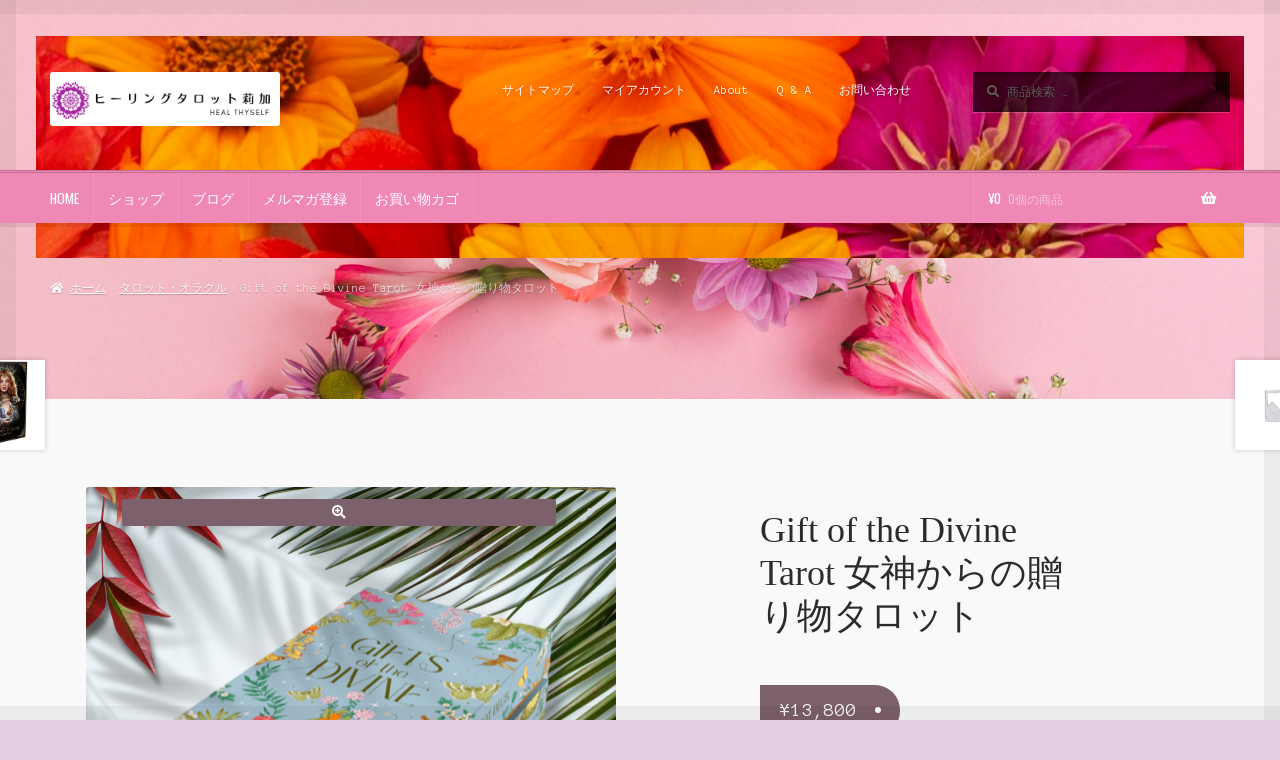

--- FILE ---
content_type: text/html; charset=UTF-8
request_url: https://tarotreika.com/product/gift-of-the-divine-tarot-%E5%A5%B3%E7%A5%9E%E3%81%8B%E3%82%89%E3%81%AE%E8%B4%88%E3%82%8A%E7%89%A9%E3%82%BF%E3%83%AD%E3%83%83%E3%83%88/
body_size: 36592
content:
<!doctype html>
<html lang="ja">
<head>
<meta charset="UTF-8">
<meta name="viewport" content="width=device-width, initial-scale=1">
<link rel="profile" href="https://gmpg.org/xfn/11">
<link rel="pingback" href="https://tarotreika.com/wp/xmlrpc.php">


<title>Gift of the Divine Tarot 女神からの贈り物タロット | ヒーリングタロット莉加</title>
<meta name='robots' content='max-image-preview:large' />
	<style>img:is([sizes="auto" i], [sizes^="auto," i]) { contain-intrinsic-size: 3000px 1500px }</style>
	<script>window._wca = window._wca || [];</script>
<link rel='dns-prefetch' href='//webfonts.xserver.jp' />
<link rel='dns-prefetch' href='//stats.wp.com' />
<link rel='dns-prefetch' href='//capi-automation.s3.us-east-2.amazonaws.com' />
<link rel='dns-prefetch' href='//www.googletagmanager.com' />
<link rel='dns-prefetch' href='//fonts.googleapis.com' />
<link rel='dns-prefetch' href='//widgets.wp.com' />
<link rel='dns-prefetch' href='//s0.wp.com' />
<link rel='dns-prefetch' href='//0.gravatar.com' />
<link rel='dns-prefetch' href='//1.gravatar.com' />
<link rel='dns-prefetch' href='//2.gravatar.com' />
<link rel='preconnect' href='//i0.wp.com' />
<link rel='preconnect' href='//c0.wp.com' />
<link rel="alternate" type="application/rss+xml" title="ヒーリングタロット莉加 &raquo; フィード" href="https://tarotreika.com/feed/" />
<link rel="alternate" type="application/rss+xml" title="ヒーリングタロット莉加 &raquo; コメントフィード" href="https://tarotreika.com/comments/feed/" />
<link rel="alternate" type="application/rss+xml" title="ヒーリングタロット莉加 &raquo; Gift of the Divine Tarot 女神からの贈り物タロット のコメントのフィード" href="https://tarotreika.com/product/gift-of-the-divine-tarot-%e5%a5%b3%e7%a5%9e%e3%81%8b%e3%82%89%e3%81%ae%e8%b4%88%e3%82%8a%e7%89%a9%e3%82%bf%e3%83%ad%e3%83%83%e3%83%88/feed/" />
<meta name="description" content="    自分自身の創造性と直感を探求し、宇宙の謎とのより深いつながりを促す魅惑的なデッキです。Gifts of the Divine は私が作成した植物タロットデッキです。それは自然の美しさと芸術的な優雅さの調和のとれたブレンドであり、あなたの中の創造性と直感の火花を点火するように設計されています。このデッキは、複雑な花のイラストと繊細なアールデコ調のモチーフを魅惑的に融合させたもので、伝統的なタロットの美学を超えた視覚的に魅惑的な体験を生み出します。このデッキの" /><script>
window._wpemojiSettings = {"baseUrl":"https:\/\/s.w.org\/images\/core\/emoji\/15.0.3\/72x72\/","ext":".png","svgUrl":"https:\/\/s.w.org\/images\/core\/emoji\/15.0.3\/svg\/","svgExt":".svg","source":{"concatemoji":"https:\/\/tarotreika.com\/wp\/wp-includes\/js\/wp-emoji-release.min.js?ver=02ae1b0f9626a7a94da667739ec2a88a"}};
/*! This file is auto-generated */
!function(i,n){var o,s,e;function c(e){try{var t={supportTests:e,timestamp:(new Date).valueOf()};sessionStorage.setItem(o,JSON.stringify(t))}catch(e){}}function p(e,t,n){e.clearRect(0,0,e.canvas.width,e.canvas.height),e.fillText(t,0,0);var t=new Uint32Array(e.getImageData(0,0,e.canvas.width,e.canvas.height).data),r=(e.clearRect(0,0,e.canvas.width,e.canvas.height),e.fillText(n,0,0),new Uint32Array(e.getImageData(0,0,e.canvas.width,e.canvas.height).data));return t.every(function(e,t){return e===r[t]})}function u(e,t,n){switch(t){case"flag":return n(e,"\ud83c\udff3\ufe0f\u200d\u26a7\ufe0f","\ud83c\udff3\ufe0f\u200b\u26a7\ufe0f")?!1:!n(e,"\ud83c\uddfa\ud83c\uddf3","\ud83c\uddfa\u200b\ud83c\uddf3")&&!n(e,"\ud83c\udff4\udb40\udc67\udb40\udc62\udb40\udc65\udb40\udc6e\udb40\udc67\udb40\udc7f","\ud83c\udff4\u200b\udb40\udc67\u200b\udb40\udc62\u200b\udb40\udc65\u200b\udb40\udc6e\u200b\udb40\udc67\u200b\udb40\udc7f");case"emoji":return!n(e,"\ud83d\udc26\u200d\u2b1b","\ud83d\udc26\u200b\u2b1b")}return!1}function f(e,t,n){var r="undefined"!=typeof WorkerGlobalScope&&self instanceof WorkerGlobalScope?new OffscreenCanvas(300,150):i.createElement("canvas"),a=r.getContext("2d",{willReadFrequently:!0}),o=(a.textBaseline="top",a.font="600 32px Arial",{});return e.forEach(function(e){o[e]=t(a,e,n)}),o}function t(e){var t=i.createElement("script");t.src=e,t.defer=!0,i.head.appendChild(t)}"undefined"!=typeof Promise&&(o="wpEmojiSettingsSupports",s=["flag","emoji"],n.supports={everything:!0,everythingExceptFlag:!0},e=new Promise(function(e){i.addEventListener("DOMContentLoaded",e,{once:!0})}),new Promise(function(t){var n=function(){try{var e=JSON.parse(sessionStorage.getItem(o));if("object"==typeof e&&"number"==typeof e.timestamp&&(new Date).valueOf()<e.timestamp+604800&&"object"==typeof e.supportTests)return e.supportTests}catch(e){}return null}();if(!n){if("undefined"!=typeof Worker&&"undefined"!=typeof OffscreenCanvas&&"undefined"!=typeof URL&&URL.createObjectURL&&"undefined"!=typeof Blob)try{var e="postMessage("+f.toString()+"("+[JSON.stringify(s),u.toString(),p.toString()].join(",")+"));",r=new Blob([e],{type:"text/javascript"}),a=new Worker(URL.createObjectURL(r),{name:"wpTestEmojiSupports"});return void(a.onmessage=function(e){c(n=e.data),a.terminate(),t(n)})}catch(e){}c(n=f(s,u,p))}t(n)}).then(function(e){for(var t in e)n.supports[t]=e[t],n.supports.everything=n.supports.everything&&n.supports[t],"flag"!==t&&(n.supports.everythingExceptFlag=n.supports.everythingExceptFlag&&n.supports[t]);n.supports.everythingExceptFlag=n.supports.everythingExceptFlag&&!n.supports.flag,n.DOMReady=!1,n.readyCallback=function(){n.DOMReady=!0}}).then(function(){return e}).then(function(){var e;n.supports.everything||(n.readyCallback(),(e=n.source||{}).concatemoji?t(e.concatemoji):e.wpemoji&&e.twemoji&&(t(e.twemoji),t(e.wpemoji)))}))}((window,document),window._wpemojiSettings);
</script>
<link rel='stylesheet' id='jetpack_related-posts-css' href='https://c0.wp.com/p/jetpack/15.4/modules/related-posts/related-posts.css' media='all' />
<link rel='stylesheet' id='vkExUnit_common_style-css' href='https://tarotreika.com/wp/wp-content/plugins/vk-all-in-one-expansion-unit/assets/css/vkExUnit_style.css?ver=9.113.0.1' media='all' />
<style id='vkExUnit_common_style-inline-css'>
:root {--ver_page_top_button_url:url(https://tarotreika.com/wp/wp-content/plugins/vk-all-in-one-expansion-unit/assets/images/to-top-btn-icon.svg);}@font-face {font-weight: normal;font-style: normal;font-family: "vk_sns";src: url("https://tarotreika.com/wp/wp-content/plugins/vk-all-in-one-expansion-unit/inc/sns/icons/fonts/vk_sns.eot?-bq20cj");src: url("https://tarotreika.com/wp/wp-content/plugins/vk-all-in-one-expansion-unit/inc/sns/icons/fonts/vk_sns.eot?#iefix-bq20cj") format("embedded-opentype"),url("https://tarotreika.com/wp/wp-content/plugins/vk-all-in-one-expansion-unit/inc/sns/icons/fonts/vk_sns.woff?-bq20cj") format("woff"),url("https://tarotreika.com/wp/wp-content/plugins/vk-all-in-one-expansion-unit/inc/sns/icons/fonts/vk_sns.ttf?-bq20cj") format("truetype"),url("https://tarotreika.com/wp/wp-content/plugins/vk-all-in-one-expansion-unit/inc/sns/icons/fonts/vk_sns.svg?-bq20cj#vk_sns") format("svg");}
.veu_promotion-alert__content--text {border: 1px solid rgba(0,0,0,0.125);padding: 0.5em 1em;border-radius: var(--vk-size-radius);margin-bottom: var(--vk-margin-block-bottom);font-size: 0.875rem;}/* Alert Content部分に段落タグを入れた場合に最後の段落の余白を0にする */.veu_promotion-alert__content--text p:last-of-type{margin-bottom:0;margin-top: 0;}
</style>
<style id='wp-emoji-styles-inline-css'>

	img.wp-smiley, img.emoji {
		display: inline !important;
		border: none !important;
		box-shadow: none !important;
		height: 1em !important;
		width: 1em !important;
		margin: 0 0.07em !important;
		vertical-align: -0.1em !important;
		background: none !important;
		padding: 0 !important;
	}
</style>
<link rel='stylesheet' id='wp-block-library-css' href='https://c0.wp.com/c/6.7.4/wp-includes/css/dist/block-library/style.min.css' media='all' />
<style id='wp-block-library-theme-inline-css'>
.wp-block-audio :where(figcaption){color:#555;font-size:13px;text-align:center}.is-dark-theme .wp-block-audio :where(figcaption){color:#ffffffa6}.wp-block-audio{margin:0 0 1em}.wp-block-code{border:1px solid #ccc;border-radius:4px;font-family:Menlo,Consolas,monaco,monospace;padding:.8em 1em}.wp-block-embed :where(figcaption){color:#555;font-size:13px;text-align:center}.is-dark-theme .wp-block-embed :where(figcaption){color:#ffffffa6}.wp-block-embed{margin:0 0 1em}.blocks-gallery-caption{color:#555;font-size:13px;text-align:center}.is-dark-theme .blocks-gallery-caption{color:#ffffffa6}:root :where(.wp-block-image figcaption){color:#555;font-size:13px;text-align:center}.is-dark-theme :root :where(.wp-block-image figcaption){color:#ffffffa6}.wp-block-image{margin:0 0 1em}.wp-block-pullquote{border-bottom:4px solid;border-top:4px solid;color:currentColor;margin-bottom:1.75em}.wp-block-pullquote cite,.wp-block-pullquote footer,.wp-block-pullquote__citation{color:currentColor;font-size:.8125em;font-style:normal;text-transform:uppercase}.wp-block-quote{border-left:.25em solid;margin:0 0 1.75em;padding-left:1em}.wp-block-quote cite,.wp-block-quote footer{color:currentColor;font-size:.8125em;font-style:normal;position:relative}.wp-block-quote:where(.has-text-align-right){border-left:none;border-right:.25em solid;padding-left:0;padding-right:1em}.wp-block-quote:where(.has-text-align-center){border:none;padding-left:0}.wp-block-quote.is-large,.wp-block-quote.is-style-large,.wp-block-quote:where(.is-style-plain){border:none}.wp-block-search .wp-block-search__label{font-weight:700}.wp-block-search__button{border:1px solid #ccc;padding:.375em .625em}:where(.wp-block-group.has-background){padding:1.25em 2.375em}.wp-block-separator.has-css-opacity{opacity:.4}.wp-block-separator{border:none;border-bottom:2px solid;margin-left:auto;margin-right:auto}.wp-block-separator.has-alpha-channel-opacity{opacity:1}.wp-block-separator:not(.is-style-wide):not(.is-style-dots){width:100px}.wp-block-separator.has-background:not(.is-style-dots){border-bottom:none;height:1px}.wp-block-separator.has-background:not(.is-style-wide):not(.is-style-dots){height:2px}.wp-block-table{margin:0 0 1em}.wp-block-table td,.wp-block-table th{word-break:normal}.wp-block-table :where(figcaption){color:#555;font-size:13px;text-align:center}.is-dark-theme .wp-block-table :where(figcaption){color:#ffffffa6}.wp-block-video :where(figcaption){color:#555;font-size:13px;text-align:center}.is-dark-theme .wp-block-video :where(figcaption){color:#ffffffa6}.wp-block-video{margin:0 0 1em}:root :where(.wp-block-template-part.has-background){margin-bottom:0;margin-top:0;padding:1.25em 2.375em}
</style>
<style id='ce4wp-subscribe-style-inline-css'>
.wp-block-ce4wp-subscribe{max-width:840px;margin:0 auto}.wp-block-ce4wp-subscribe .title{margin-bottom:0}.wp-block-ce4wp-subscribe .subTitle{margin-top:0;font-size:0.8em}.wp-block-ce4wp-subscribe .disclaimer{margin-top:5px;font-size:0.8em}.wp-block-ce4wp-subscribe .disclaimer .disclaimer-label{margin-left:10px}.wp-block-ce4wp-subscribe .inputBlock{width:100%;margin-bottom:10px}.wp-block-ce4wp-subscribe .inputBlock input{width:100%}.wp-block-ce4wp-subscribe .inputBlock label{display:inline-block}.wp-block-ce4wp-subscribe .submit-button{margin-top:25px;display:block}.wp-block-ce4wp-subscribe .required-text{display:inline-block;margin:0;padding:0;margin-left:0.3em}.wp-block-ce4wp-subscribe .onSubmission{height:0;max-width:840px;margin:0 auto}.wp-block-ce4wp-subscribe .firstNameSummary .lastNameSummary{text-transform:capitalize}.wp-block-ce4wp-subscribe .ce4wp-inline-notification{display:flex;flex-direction:row;align-items:center;padding:13px 10px;width:100%;height:40px;border-style:solid;border-color:orange;border-width:1px;border-left-width:4px;border-radius:3px;background:rgba(255,133,15,0.1);flex:none;order:0;flex-grow:1;margin:0px 0px}.wp-block-ce4wp-subscribe .ce4wp-inline-warning-text{font-style:normal;font-weight:normal;font-size:16px;line-height:20px;display:flex;align-items:center;color:#571600;margin-left:9px}.wp-block-ce4wp-subscribe .ce4wp-inline-warning-icon{color:orange}.wp-block-ce4wp-subscribe .ce4wp-inline-warning-arrow{color:#571600;margin-left:auto}.wp-block-ce4wp-subscribe .ce4wp-banner-clickable{cursor:pointer}.ce4wp-link{cursor:pointer}

.no-flex{display:block}.sub-header{margin-bottom:1em}


</style>
<link rel='stylesheet' id='mediaelement-css' href='https://c0.wp.com/c/6.7.4/wp-includes/js/mediaelement/mediaelementplayer-legacy.min.css' media='all' />
<link rel='stylesheet' id='wp-mediaelement-css' href='https://c0.wp.com/c/6.7.4/wp-includes/js/mediaelement/wp-mediaelement.min.css' media='all' />
<style id='jetpack-sharing-buttons-style-inline-css'>
.jetpack-sharing-buttons__services-list{display:flex;flex-direction:row;flex-wrap:wrap;gap:0;list-style-type:none;margin:5px;padding:0}.jetpack-sharing-buttons__services-list.has-small-icon-size{font-size:12px}.jetpack-sharing-buttons__services-list.has-normal-icon-size{font-size:16px}.jetpack-sharing-buttons__services-list.has-large-icon-size{font-size:24px}.jetpack-sharing-buttons__services-list.has-huge-icon-size{font-size:36px}@media print{.jetpack-sharing-buttons__services-list{display:none!important}}.editor-styles-wrapper .wp-block-jetpack-sharing-buttons{gap:0;padding-inline-start:0}ul.jetpack-sharing-buttons__services-list.has-background{padding:1.25em 2.375em}
</style>
<link rel='stylesheet' id='storefront-gutenberg-blocks-css' href='https://tarotreika.com/wp/wp-content/themes/storefront/assets/css/base/gutenberg-blocks.css?ver=4.6.2' media='all' />
<style id='storefront-gutenberg-blocks-inline-css'>

				.wp-block-button__link:not(.has-text-color) {
					color: #ffffff;
				}

				.wp-block-button__link:not(.has-text-color):hover,
				.wp-block-button__link:not(.has-text-color):focus,
				.wp-block-button__link:not(.has-text-color):active {
					color: #ffffff;
				}

				.wp-block-button__link:not(.has-background) {
					background-color: #7c606c;
				}

				.wp-block-button__link:not(.has-background):hover,
				.wp-block-button__link:not(.has-background):focus,
				.wp-block-button__link:not(.has-background):active {
					border-color: #634753;
					background-color: #634753;
				}

				.wc-block-grid__products .wc-block-grid__product .wp-block-button__link {
					background-color: #7c606c;
					border-color: #7c606c;
					color: #ffffff;
				}

				.wp-block-quote footer,
				.wp-block-quote cite,
				.wp-block-quote__citation {
					color: #615d59;
				}

				.wp-block-pullquote cite,
				.wp-block-pullquote footer,
				.wp-block-pullquote__citation {
					color: #615d59;
				}

				.wp-block-image figcaption {
					color: #615d59;
				}

				.wp-block-separator.is-style-dots::before {
					color: #2b2b2b;
				}

				.wp-block-file a.wp-block-file__button {
					color: #ffffff;
					background-color: #7c606c;
					border-color: #7c606c;
				}

				.wp-block-file a.wp-block-file__button:hover,
				.wp-block-file a.wp-block-file__button:focus,
				.wp-block-file a.wp-block-file__button:active {
					color: #ffffff;
					background-color: #634753;
				}

				.wp-block-code,
				.wp-block-preformatted pre {
					color: #615d59;
				}

				.wp-block-table:not( .has-background ):not( .is-style-stripes ) tbody tr:nth-child(2n) td {
					background-color: #e0cee0;
				}

				.wp-block-cover .wp-block-cover__inner-container h1:not(.has-text-color),
				.wp-block-cover .wp-block-cover__inner-container h2:not(.has-text-color),
				.wp-block-cover .wp-block-cover__inner-container h3:not(.has-text-color),
				.wp-block-cover .wp-block-cover__inner-container h4:not(.has-text-color),
				.wp-block-cover .wp-block-cover__inner-container h5:not(.has-text-color),
				.wp-block-cover .wp-block-cover__inner-container h6:not(.has-text-color) {
					color: #000000;
				}

				div.wc-block-components-price-slider__range-input-progress,
				.rtl .wc-block-components-price-slider__range-input-progress {
					--range-color: #0e7784;
				}

				/* Target only IE11 */
				@media all and (-ms-high-contrast: none), (-ms-high-contrast: active) {
					.wc-block-components-price-slider__range-input-progress {
						background: #0e7784;
					}
				}

				.wc-block-components-button:not(.is-link) {
					background-color: #b45eba;
					color: #ffffff;
				}

				.wc-block-components-button:not(.is-link):hover,
				.wc-block-components-button:not(.is-link):focus,
				.wc-block-components-button:not(.is-link):active {
					background-color: #9b45a1;
					color: #ffffff;
				}

				.wc-block-components-button:not(.is-link):disabled {
					background-color: #b45eba;
					color: #ffffff;
				}

				.wc-block-cart__submit-container {
					background-color: #e2d0e2;
				}

				.wc-block-cart__submit-container::before {
					color: rgba(191,173,191,0.5);
				}

				.wc-block-components-order-summary-item__quantity {
					background-color: #e2d0e2;
					border-color: #615d59;
					box-shadow: 0 0 0 2px #e2d0e2;
					color: #615d59;
				}
			
</style>
<style id='classic-theme-styles-inline-css'>
/*! This file is auto-generated */
.wp-block-button__link{color:#fff;background-color:#32373c;border-radius:9999px;box-shadow:none;text-decoration:none;padding:calc(.667em + 2px) calc(1.333em + 2px);font-size:1.125em}.wp-block-file__button{background:#32373c;color:#fff;text-decoration:none}
</style>
<style id='global-styles-inline-css'>
:root{--wp--preset--aspect-ratio--square: 1;--wp--preset--aspect-ratio--4-3: 4/3;--wp--preset--aspect-ratio--3-4: 3/4;--wp--preset--aspect-ratio--3-2: 3/2;--wp--preset--aspect-ratio--2-3: 2/3;--wp--preset--aspect-ratio--16-9: 16/9;--wp--preset--aspect-ratio--9-16: 9/16;--wp--preset--color--black: #000000;--wp--preset--color--cyan-bluish-gray: #abb8c3;--wp--preset--color--white: #ffffff;--wp--preset--color--pale-pink: #f78da7;--wp--preset--color--vivid-red: #cf2e2e;--wp--preset--color--luminous-vivid-orange: #ff6900;--wp--preset--color--luminous-vivid-amber: #fcb900;--wp--preset--color--light-green-cyan: #7bdcb5;--wp--preset--color--vivid-green-cyan: #00d084;--wp--preset--color--pale-cyan-blue: #8ed1fc;--wp--preset--color--vivid-cyan-blue: #0693e3;--wp--preset--color--vivid-purple: #9b51e0;--wp--preset--gradient--vivid-cyan-blue-to-vivid-purple: linear-gradient(135deg,rgba(6,147,227,1) 0%,rgb(155,81,224) 100%);--wp--preset--gradient--light-green-cyan-to-vivid-green-cyan: linear-gradient(135deg,rgb(122,220,180) 0%,rgb(0,208,130) 100%);--wp--preset--gradient--luminous-vivid-amber-to-luminous-vivid-orange: linear-gradient(135deg,rgba(252,185,0,1) 0%,rgba(255,105,0,1) 100%);--wp--preset--gradient--luminous-vivid-orange-to-vivid-red: linear-gradient(135deg,rgba(255,105,0,1) 0%,rgb(207,46,46) 100%);--wp--preset--gradient--very-light-gray-to-cyan-bluish-gray: linear-gradient(135deg,rgb(238,238,238) 0%,rgb(169,184,195) 100%);--wp--preset--gradient--cool-to-warm-spectrum: linear-gradient(135deg,rgb(74,234,220) 0%,rgb(151,120,209) 20%,rgb(207,42,186) 40%,rgb(238,44,130) 60%,rgb(251,105,98) 80%,rgb(254,248,76) 100%);--wp--preset--gradient--blush-light-purple: linear-gradient(135deg,rgb(255,206,236) 0%,rgb(152,150,240) 100%);--wp--preset--gradient--blush-bordeaux: linear-gradient(135deg,rgb(254,205,165) 0%,rgb(254,45,45) 50%,rgb(107,0,62) 100%);--wp--preset--gradient--luminous-dusk: linear-gradient(135deg,rgb(255,203,112) 0%,rgb(199,81,192) 50%,rgb(65,88,208) 100%);--wp--preset--gradient--pale-ocean: linear-gradient(135deg,rgb(255,245,203) 0%,rgb(182,227,212) 50%,rgb(51,167,181) 100%);--wp--preset--gradient--electric-grass: linear-gradient(135deg,rgb(202,248,128) 0%,rgb(113,206,126) 100%);--wp--preset--gradient--midnight: linear-gradient(135deg,rgb(2,3,129) 0%,rgb(40,116,252) 100%);--wp--preset--font-size--small: 14px;--wp--preset--font-size--medium: 23px;--wp--preset--font-size--large: 26px;--wp--preset--font-size--x-large: 42px;--wp--preset--font-size--normal: 16px;--wp--preset--font-size--huge: 37px;--wp--preset--spacing--20: 0.44rem;--wp--preset--spacing--30: 0.67rem;--wp--preset--spacing--40: 1rem;--wp--preset--spacing--50: 1.5rem;--wp--preset--spacing--60: 2.25rem;--wp--preset--spacing--70: 3.38rem;--wp--preset--spacing--80: 5.06rem;--wp--preset--shadow--natural: 6px 6px 9px rgba(0, 0, 0, 0.2);--wp--preset--shadow--deep: 12px 12px 50px rgba(0, 0, 0, 0.4);--wp--preset--shadow--sharp: 6px 6px 0px rgba(0, 0, 0, 0.2);--wp--preset--shadow--outlined: 6px 6px 0px -3px rgba(255, 255, 255, 1), 6px 6px rgba(0, 0, 0, 1);--wp--preset--shadow--crisp: 6px 6px 0px rgba(0, 0, 0, 1);}:root :where(.is-layout-flow) > :first-child{margin-block-start: 0;}:root :where(.is-layout-flow) > :last-child{margin-block-end: 0;}:root :where(.is-layout-flow) > *{margin-block-start: 24px;margin-block-end: 0;}:root :where(.is-layout-constrained) > :first-child{margin-block-start: 0;}:root :where(.is-layout-constrained) > :last-child{margin-block-end: 0;}:root :where(.is-layout-constrained) > *{margin-block-start: 24px;margin-block-end: 0;}:root :where(.is-layout-flex){gap: 24px;}:root :where(.is-layout-grid){gap: 24px;}body .is-layout-flex{display: flex;}.is-layout-flex{flex-wrap: wrap;align-items: center;}.is-layout-flex > :is(*, div){margin: 0;}body .is-layout-grid{display: grid;}.is-layout-grid > :is(*, div){margin: 0;}.has-black-color{color: var(--wp--preset--color--black) !important;}.has-cyan-bluish-gray-color{color: var(--wp--preset--color--cyan-bluish-gray) !important;}.has-white-color{color: var(--wp--preset--color--white) !important;}.has-pale-pink-color{color: var(--wp--preset--color--pale-pink) !important;}.has-vivid-red-color{color: var(--wp--preset--color--vivid-red) !important;}.has-luminous-vivid-orange-color{color: var(--wp--preset--color--luminous-vivid-orange) !important;}.has-luminous-vivid-amber-color{color: var(--wp--preset--color--luminous-vivid-amber) !important;}.has-light-green-cyan-color{color: var(--wp--preset--color--light-green-cyan) !important;}.has-vivid-green-cyan-color{color: var(--wp--preset--color--vivid-green-cyan) !important;}.has-pale-cyan-blue-color{color: var(--wp--preset--color--pale-cyan-blue) !important;}.has-vivid-cyan-blue-color{color: var(--wp--preset--color--vivid-cyan-blue) !important;}.has-vivid-purple-color{color: var(--wp--preset--color--vivid-purple) !important;}.has-black-background-color{background-color: var(--wp--preset--color--black) !important;}.has-cyan-bluish-gray-background-color{background-color: var(--wp--preset--color--cyan-bluish-gray) !important;}.has-white-background-color{background-color: var(--wp--preset--color--white) !important;}.has-pale-pink-background-color{background-color: var(--wp--preset--color--pale-pink) !important;}.has-vivid-red-background-color{background-color: var(--wp--preset--color--vivid-red) !important;}.has-luminous-vivid-orange-background-color{background-color: var(--wp--preset--color--luminous-vivid-orange) !important;}.has-luminous-vivid-amber-background-color{background-color: var(--wp--preset--color--luminous-vivid-amber) !important;}.has-light-green-cyan-background-color{background-color: var(--wp--preset--color--light-green-cyan) !important;}.has-vivid-green-cyan-background-color{background-color: var(--wp--preset--color--vivid-green-cyan) !important;}.has-pale-cyan-blue-background-color{background-color: var(--wp--preset--color--pale-cyan-blue) !important;}.has-vivid-cyan-blue-background-color{background-color: var(--wp--preset--color--vivid-cyan-blue) !important;}.has-vivid-purple-background-color{background-color: var(--wp--preset--color--vivid-purple) !important;}.has-black-border-color{border-color: var(--wp--preset--color--black) !important;}.has-cyan-bluish-gray-border-color{border-color: var(--wp--preset--color--cyan-bluish-gray) !important;}.has-white-border-color{border-color: var(--wp--preset--color--white) !important;}.has-pale-pink-border-color{border-color: var(--wp--preset--color--pale-pink) !important;}.has-vivid-red-border-color{border-color: var(--wp--preset--color--vivid-red) !important;}.has-luminous-vivid-orange-border-color{border-color: var(--wp--preset--color--luminous-vivid-orange) !important;}.has-luminous-vivid-amber-border-color{border-color: var(--wp--preset--color--luminous-vivid-amber) !important;}.has-light-green-cyan-border-color{border-color: var(--wp--preset--color--light-green-cyan) !important;}.has-vivid-green-cyan-border-color{border-color: var(--wp--preset--color--vivid-green-cyan) !important;}.has-pale-cyan-blue-border-color{border-color: var(--wp--preset--color--pale-cyan-blue) !important;}.has-vivid-cyan-blue-border-color{border-color: var(--wp--preset--color--vivid-cyan-blue) !important;}.has-vivid-purple-border-color{border-color: var(--wp--preset--color--vivid-purple) !important;}.has-vivid-cyan-blue-to-vivid-purple-gradient-background{background: var(--wp--preset--gradient--vivid-cyan-blue-to-vivid-purple) !important;}.has-light-green-cyan-to-vivid-green-cyan-gradient-background{background: var(--wp--preset--gradient--light-green-cyan-to-vivid-green-cyan) !important;}.has-luminous-vivid-amber-to-luminous-vivid-orange-gradient-background{background: var(--wp--preset--gradient--luminous-vivid-amber-to-luminous-vivid-orange) !important;}.has-luminous-vivid-orange-to-vivid-red-gradient-background{background: var(--wp--preset--gradient--luminous-vivid-orange-to-vivid-red) !important;}.has-very-light-gray-to-cyan-bluish-gray-gradient-background{background: var(--wp--preset--gradient--very-light-gray-to-cyan-bluish-gray) !important;}.has-cool-to-warm-spectrum-gradient-background{background: var(--wp--preset--gradient--cool-to-warm-spectrum) !important;}.has-blush-light-purple-gradient-background{background: var(--wp--preset--gradient--blush-light-purple) !important;}.has-blush-bordeaux-gradient-background{background: var(--wp--preset--gradient--blush-bordeaux) !important;}.has-luminous-dusk-gradient-background{background: var(--wp--preset--gradient--luminous-dusk) !important;}.has-pale-ocean-gradient-background{background: var(--wp--preset--gradient--pale-ocean) !important;}.has-electric-grass-gradient-background{background: var(--wp--preset--gradient--electric-grass) !important;}.has-midnight-gradient-background{background: var(--wp--preset--gradient--midnight) !important;}.has-small-font-size{font-size: var(--wp--preset--font-size--small) !important;}.has-medium-font-size{font-size: var(--wp--preset--font-size--medium) !important;}.has-large-font-size{font-size: var(--wp--preset--font-size--large) !important;}.has-x-large-font-size{font-size: var(--wp--preset--font-size--x-large) !important;}
:root :where(.wp-block-pullquote){font-size: 1.5em;line-height: 1.6;}
</style>
<link rel='stylesheet' id='contact-form-7-css' href='https://tarotreika.com/wp/wp-content/plugins/contact-form-7/includes/css/styles.css?ver=6.1.4' media='all' />
<link rel='stylesheet' id='photoswipe-css' href='https://c0.wp.com/p/woocommerce/10.3.7/assets/css/photoswipe/photoswipe.min.css' media='all' />
<link rel='stylesheet' id='photoswipe-default-skin-css' href='https://c0.wp.com/p/woocommerce/10.3.7/assets/css/photoswipe/default-skin/default-skin.min.css' media='all' />
<style id='woocommerce-inline-inline-css'>
.woocommerce form .form-row .required { visibility: visible; }
</style>
<link rel='stylesheet' id='gateway-css' href='https://tarotreika.com/wp/wp-content/plugins/woocommerce-paypal-payments/modules/ppcp-button/assets/css/gateway.css?ver=3.3.2' media='all' />
<link rel='stylesheet' id='brands-styles-css' href='https://c0.wp.com/p/woocommerce/10.3.7/assets/css/brands.css' media='all' />
<link rel='stylesheet' id='storefront-style-css' href='https://tarotreika.com/wp/wp-content/themes/storefront/style.css?ver=02ae1b0f9626a7a94da667739ec2a88a' media='all' />
<style id='storefront-style-inline-css'>

			.main-navigation ul li a,
			.site-title a,
			ul.menu li a,
			.site-branding h1 a,
			button.menu-toggle,
			button.menu-toggle:hover,
			.handheld-navigation .dropdown-toggle {
				color: #ffffff;
			}

			button.menu-toggle,
			button.menu-toggle:hover {
				border-color: #ffffff;
			}

			.main-navigation ul li a:hover,
			.main-navigation ul li:hover > a,
			.site-title a:hover,
			.site-header ul.menu li.current-menu-item > a {
				color: #ffffff;
			}

			table:not( .has-background ) th {
				background-color: #dbc9db;
			}

			table:not( .has-background ) tbody td {
				background-color: #e0cee0;
			}

			table:not( .has-background ) tbody tr:nth-child(2n) td,
			fieldset,
			fieldset legend {
				background-color: #deccde;
			}

			.site-header,
			.secondary-navigation ul ul,
			.main-navigation ul.menu > li.menu-item-has-children:after,
			.secondary-navigation ul.menu ul,
			.storefront-handheld-footer-bar,
			.storefront-handheld-footer-bar ul li > a,
			.storefront-handheld-footer-bar ul li.search .site-search,
			button.menu-toggle,
			button.menu-toggle:hover {
				background-color: #ef88b5;
			}

			p.site-description,
			.site-header,
			.storefront-handheld-footer-bar {
				color: #ffffff;
			}

			button.menu-toggle:after,
			button.menu-toggle:before,
			button.menu-toggle span:before {
				background-color: #ffffff;
			}

			h1, h2, h3, h4, h5, h6, .wc-block-grid__product-title {
				color: #2b2b2b;
			}

			.widget h1 {
				border-bottom-color: #2b2b2b;
			}

			body,
			.secondary-navigation a {
				color: #615d59;
			}

			.widget-area .widget a,
			.hentry .entry-header .posted-on a,
			.hentry .entry-header .post-author a,
			.hentry .entry-header .post-comments a,
			.hentry .entry-header .byline a {
				color: #66625e;
			}

			a {
				color: #0e7784;
			}

			a:focus,
			button:focus,
			.button.alt:focus,
			input:focus,
			textarea:focus,
			input[type="button"]:focus,
			input[type="reset"]:focus,
			input[type="submit"]:focus,
			input[type="email"]:focus,
			input[type="tel"]:focus,
			input[type="url"]:focus,
			input[type="password"]:focus,
			input[type="search"]:focus {
				outline-color: #0e7784;
			}

			button, input[type="button"], input[type="reset"], input[type="submit"], .button, .widget a.button {
				background-color: #7c606c;
				border-color: #7c606c;
				color: #ffffff;
			}

			button:hover, input[type="button"]:hover, input[type="reset"]:hover, input[type="submit"]:hover, .button:hover, .widget a.button:hover {
				background-color: #634753;
				border-color: #634753;
				color: #ffffff;
			}

			button.alt, input[type="button"].alt, input[type="reset"].alt, input[type="submit"].alt, .button.alt, .widget-area .widget a.button.alt {
				background-color: #b45eba;
				border-color: #b45eba;
				color: #ffffff;
			}

			button.alt:hover, input[type="button"].alt:hover, input[type="reset"].alt:hover, input[type="submit"].alt:hover, .button.alt:hover, .widget-area .widget a.button.alt:hover {
				background-color: #9b45a1;
				border-color: #9b45a1;
				color: #ffffff;
			}

			.pagination .page-numbers li .page-numbers.current {
				background-color: #c9b7c9;
				color: #57534f;
			}

			#comments .comment-list .comment-content .comment-text {
				background-color: #dbc9db;
			}

			.site-footer {
				background-color: #2b2b2b;
				color: #ffffff;
			}

			.site-footer a:not(.button):not(.components-button) {
				color: #e4decd;
			}

			.site-footer .storefront-handheld-footer-bar a:not(.button):not(.components-button) {
				color: #ffffff;
			}

			.site-footer h1, .site-footer h2, .site-footer h3, .site-footer h4, .site-footer h5, .site-footer h6, .site-footer .widget .widget-title, .site-footer .widget .widgettitle {
				color: #ffffff;
			}

			.page-template-template-homepage.has-post-thumbnail .type-page.has-post-thumbnail .entry-title {
				color: #000000;
			}

			.page-template-template-homepage.has-post-thumbnail .type-page.has-post-thumbnail .entry-content {
				color: #000000;
			}

			@media screen and ( min-width: 768px ) {
				.secondary-navigation ul.menu a:hover {
					color: #ffffff;
				}

				.secondary-navigation ul.menu a {
					color: #ffffff;
				}

				.main-navigation ul.menu ul.sub-menu,
				.main-navigation ul.nav-menu ul.children {
					background-color: #e079a6;
				}

				.site-header {
					border-bottom-color: #e079a6;
				}
			}
</style>
<link rel='stylesheet' id='storefront-icons-css' href='https://tarotreika.com/wp/wp-content/themes/storefront/assets/css/base/icons.css?ver=4.6.2' media='all' />
<link rel='stylesheet' id='storefront-fonts-css' href='https://fonts.googleapis.com/css?family=Source+Sans+Pro%3A400%2C300%2C300italic%2C400italic%2C600%2C700%2C900&#038;subset=latin%2Clatin-ext&#038;ver=4.6.2' media='all' />
<link rel='stylesheet' id='storefront-jetpack-widgets-css' href='https://tarotreika.com/wp/wp-content/themes/storefront/assets/css/jetpack/widgets.css?ver=4.6.2' media='all' />
<link rel='stylesheet' id='jetpack_likes-css' href='https://c0.wp.com/p/jetpack/15.4/modules/likes/style.css' media='all' />
<link rel='stylesheet' id='veu-cta-css' href='https://tarotreika.com/wp/wp-content/plugins/vk-all-in-one-expansion-unit/inc/call-to-action/package/assets/css/style.css?ver=9.113.0.1' media='all' />
<link rel='stylesheet' id='wc_stripe_express_checkout_style-css' href='https://tarotreika.com/wp/wp-content/plugins/woocommerce-gateway-stripe/build/express-checkout.css?ver=f49792bd42ded7e3e1cb' media='all' />
<link rel='stylesheet' id='storefront-woocommerce-style-css' href='https://tarotreika.com/wp/wp-content/themes/storefront/assets/css/woocommerce/woocommerce.css?ver=4.6.2' media='all' />
<style id='storefront-woocommerce-style-inline-css'>
@font-face {
				font-family: star;
				src: url(https://tarotreika.com/wp/wp-content/plugins/woocommerce/assets/fonts/star.eot);
				src:
					url(https://tarotreika.com/wp/wp-content/plugins/woocommerce/assets/fonts/star.eot?#iefix) format("embedded-opentype"),
					url(https://tarotreika.com/wp/wp-content/plugins/woocommerce/assets/fonts/star.woff) format("woff"),
					url(https://tarotreika.com/wp/wp-content/plugins/woocommerce/assets/fonts/star.ttf) format("truetype"),
					url(https://tarotreika.com/wp/wp-content/plugins/woocommerce/assets/fonts/star.svg#star) format("svg");
				font-weight: 400;
				font-style: normal;
			}
			@font-face {
				font-family: WooCommerce;
				src: url(https://tarotreika.com/wp/wp-content/plugins/woocommerce/assets/fonts/WooCommerce.eot);
				src:
					url(https://tarotreika.com/wp/wp-content/plugins/woocommerce/assets/fonts/WooCommerce.eot?#iefix) format("embedded-opentype"),
					url(https://tarotreika.com/wp/wp-content/plugins/woocommerce/assets/fonts/WooCommerce.woff) format("woff"),
					url(https://tarotreika.com/wp/wp-content/plugins/woocommerce/assets/fonts/WooCommerce.ttf) format("truetype"),
					url(https://tarotreika.com/wp/wp-content/plugins/woocommerce/assets/fonts/WooCommerce.svg#WooCommerce) format("svg");
				font-weight: 400;
				font-style: normal;
			}

			a.cart-contents,
			.site-header-cart .widget_shopping_cart a {
				color: #ffffff;
			}

			a.cart-contents:hover,
			.site-header-cart .widget_shopping_cart a:hover,
			.site-header-cart:hover > li > a {
				color: #ffffff;
			}

			table.cart td.product-remove,
			table.cart td.actions {
				border-top-color: #e2d0e2;
			}

			.storefront-handheld-footer-bar ul li.cart .count {
				background-color: #ffffff;
				color: #ef88b5;
				border-color: #ef88b5;
			}

			.woocommerce-tabs ul.tabs li.active a,
			ul.products li.product .price,
			.onsale,
			.wc-block-grid__product-onsale,
			.widget_search form:before,
			.widget_product_search form:before {
				color: #615d59;
			}

			.woocommerce-breadcrumb a,
			a.woocommerce-review-link,
			.product_meta a {
				color: #66625e;
			}

			.wc-block-grid__product-onsale,
			.onsale {
				border-color: #615d59;
			}

			.star-rating span:before,
			.quantity .plus, .quantity .minus,
			p.stars a:hover:after,
			p.stars a:after,
			.star-rating span:before,
			#payment .payment_methods li input[type=radio]:first-child:checked+label:before {
				color: #0e7784;
			}

			.widget_price_filter .ui-slider .ui-slider-range,
			.widget_price_filter .ui-slider .ui-slider-handle {
				background-color: #0e7784;
			}

			.order_details {
				background-color: #dbc9db;
			}

			.order_details > li {
				border-bottom: 1px dotted #c6b4c6;
			}

			.order_details:before,
			.order_details:after {
				background: -webkit-linear-gradient(transparent 0,transparent 0),-webkit-linear-gradient(135deg,#dbc9db 33.33%,transparent 33.33%),-webkit-linear-gradient(45deg,#dbc9db 33.33%,transparent 33.33%)
			}

			#order_review {
				background-color: #e2d0e2;
			}

			#payment .payment_methods > li .payment_box,
			#payment .place-order {
				background-color: #ddcbdd;
			}

			#payment .payment_methods > li:not(.woocommerce-notice) {
				background-color: #d8c6d8;
			}

			#payment .payment_methods > li:not(.woocommerce-notice):hover {
				background-color: #d3c1d3;
			}

			.woocommerce-pagination .page-numbers li .page-numbers.current {
				background-color: #c9b7c9;
				color: #57534f;
			}

			.wc-block-grid__product-onsale,
			.onsale,
			.woocommerce-pagination .page-numbers li .page-numbers:not(.current) {
				color: #615d59;
			}

			p.stars a:before,
			p.stars a:hover~a:before,
			p.stars.selected a.active~a:before {
				color: #615d59;
			}

			p.stars.selected a.active:before,
			p.stars:hover a:before,
			p.stars.selected a:not(.active):before,
			p.stars.selected a.active:before {
				color: #0e7784;
			}

			.single-product div.product .woocommerce-product-gallery .woocommerce-product-gallery__trigger {
				background-color: #7c606c;
				color: #ffffff;
			}

			.single-product div.product .woocommerce-product-gallery .woocommerce-product-gallery__trigger:hover {
				background-color: #634753;
				border-color: #634753;
				color: #ffffff;
			}

			.button.added_to_cart:focus,
			.button.wc-forward:focus {
				outline-color: #0e7784;
			}

			.added_to_cart,
			.site-header-cart .widget_shopping_cart a.button,
			.wc-block-grid__products .wc-block-grid__product .wp-block-button__link {
				background-color: #7c606c;
				border-color: #7c606c;
				color: #ffffff;
			}

			.added_to_cart:hover,
			.site-header-cart .widget_shopping_cart a.button:hover,
			.wc-block-grid__products .wc-block-grid__product .wp-block-button__link:hover {
				background-color: #634753;
				border-color: #634753;
				color: #ffffff;
			}

			.added_to_cart.alt, .added_to_cart, .widget a.button.checkout {
				background-color: #b45eba;
				border-color: #b45eba;
				color: #ffffff;
			}

			.added_to_cart.alt:hover, .added_to_cart:hover, .widget a.button.checkout:hover {
				background-color: #9b45a1;
				border-color: #9b45a1;
				color: #ffffff;
			}

			.button.loading {
				color: #7c606c;
			}

			.button.loading:hover {
				background-color: #7c606c;
			}

			.button.loading:after {
				color: #ffffff;
			}

			@media screen and ( min-width: 768px ) {
				.site-header-cart .widget_shopping_cart,
				.site-header .product_list_widget li .quantity {
					color: #ffffff;
				}

				.site-header-cart .widget_shopping_cart .buttons,
				.site-header-cart .widget_shopping_cart .total {
					background-color: #e57eab;
				}

				.site-header-cart .widget_shopping_cart {
					background-color: #e079a6;
				}
			}
				.storefront-product-pagination a {
					color: #615d59;
					background-color: #e2d0e2;
				}
				.storefront-sticky-add-to-cart {
					color: #615d59;
					background-color: #e2d0e2;
				}

				.storefront-sticky-add-to-cart a:not(.button) {
					color: #ffffff;
				}
</style>
<link rel='stylesheet' id='storefront-child-style-css' href='https://tarotreika.com/wp/wp-content/themes/deli/style.css?ver=2.0.15' media='all' />
<style id='storefront-child-style-inline-css'>

			.main-navigation ul li:hover > a,
			a.cart-contents:hover,
			.site-header-cart .widget_shopping_cart a:hover,
			.site-header-cart:hover > li > a {
				color: #cdcdcd;
			}

			.woocommerce-breadcrumb a:hover {
				color: #ffffff;
			}

			.single-product div.product .summary .price {
				color: #0e7784;
			}

			.header-widget-region {
				color: #ffffff;
			}

			.header-widget-region a:not(.button) {
				color: #e4decd;
			}

			.single-product div.product .summary .price {
				color: #ffffff;
				background-color: #7c606c;
			}

			.header-widget-region h1, .header-widget-region h2, .header-widget-region h3, .header-widget-region h4, .header-widget-region h5, .header-widget-region h6 {
				color: #ffffff;
			}

			.main-navigation ul li.smm-active li ul.products li.product h3,
			.main-navigation ul li.smm-active li ul.products li.product .price {
				color: #ffffff;
			}

			.order_details {
				background-color: #ffffff;
			}

			.order_details > li {
				border-bottom: 1px dotted #ffffff;
			}

			.order_details:before,
			.order_details:after {
				background: -webkit-linear-gradient(transparent 0,transparent 0),-webkit-linear-gradient(135deg,#ffffff 33.33%,transparent 33.33%),-webkit-linear-gradient(45deg,#ffffff 33.33%,transparent 33.33%)
			}

			@media screen and (min-width: 768px) {
				.deli-primary-navigation {
					background:#ef88b5;
				}

				.smm-mega-menu {
					background:#ea83b0;
				}
			}
</style>
<link rel='stylesheet' id='copse-css' href='//fonts.googleapis.com/css?family=Copse&#038;ver=6.7.4' media='all' />
<link rel='stylesheet' id='anonymous-pro-css' href='//fonts.googleapis.com/css?family=Anonymous+Pro%3A400%2C400italic%2C700&#038;ver=6.7.4' media='all' />
<link rel='stylesheet' id='kalam-css' href='//fonts.googleapis.com/css?family=Kalam%3A400%2C700&#038;ver=6.7.4' media='all' />
<link rel='stylesheet' id='oswald-css' href='//fonts.googleapis.com/css?family=Oswald&#038;ver=6.7.4' media='all' />
<link rel='stylesheet' id='storefront-woocommerce-brands-style-css' href='https://tarotreika.com/wp/wp-content/themes/storefront/assets/css/woocommerce/extensions/brands.css?ver=4.6.2' media='all' />
<link rel='stylesheet' id='sharedaddy-css' href='https://c0.wp.com/p/jetpack/15.4/modules/sharedaddy/sharing.css' media='all' />
<link rel='stylesheet' id='social-logos-css' href='https://c0.wp.com/p/jetpack/15.4/_inc/social-logos/social-logos.min.css' media='all' />
<script src="https://c0.wp.com/c/6.7.4/wp-includes/js/jquery/jquery.min.js" id="jquery-core-js"></script>
<script src="https://c0.wp.com/c/6.7.4/wp-includes/js/jquery/jquery-migrate.min.js" id="jquery-migrate-js"></script>
<script id="jetpack_related-posts-js-extra">
var related_posts_js_options = {"post_heading":"h4"};
</script>
<script src="https://c0.wp.com/p/jetpack/15.4/_inc/build/related-posts/related-posts.min.js" id="jetpack_related-posts-js"></script>
<script src="//webfonts.xserver.jp/js/xserverv3.js?fadein=0&amp;ver=2.0.9" id="typesquare_std-js"></script>
<script async src="https://tarotreika.com/wp/wp-content/plugins/burst-statistics/helpers/timeme/timeme.min.js?ver=1761165908" id="burst-timeme-js"></script>
<script id="burst-js-extra">
var burst = {"tracking":{"isInitialHit":true,"lastUpdateTimestamp":0,"beacon_url":"https:\/\/tarotreika.com\/wp\/wp-content\/plugins\/burst-statistics\/endpoint.php","ajaxUrl":"https:\/\/tarotreika.com\/wp\/wp-admin\/admin-ajax.php"},"options":{"cookieless":0,"pageUrl":"https:\/\/tarotreika.com\/product\/gift-of-the-divine-tarot-%e5%a5%b3%e7%a5%9e%e3%81%8b%e3%82%89%e3%81%ae%e8%b4%88%e3%82%8a%e7%89%a9%e3%82%bf%e3%83%ad%e3%83%83%e3%83%88\/","beacon_enabled":1,"do_not_track":0,"enable_turbo_mode":0,"track_url_change":0,"cookie_retention_days":30,"debug":0},"goals":{"completed":[],"scriptUrl":"https:\/\/tarotreika.com\/wp\/wp-content\/plugins\/burst-statistics\/\/assets\/js\/build\/burst-goals.js?v=1761165908","active":[]},"cache":{"uid":null,"fingerprint":null,"isUserAgent":null,"isDoNotTrack":null,"useCookies":null}};
</script>
<script async src="https://tarotreika.com/wp/wp-content/plugins/burst-statistics/assets/js/build/burst.min.js?ver=1761165908" id="burst-js"></script>
<script src="https://c0.wp.com/p/woocommerce/10.3.7/assets/js/jquery-blockui/jquery.blockUI.min.js" id="wc-jquery-blockui-js" defer data-wp-strategy="defer"></script>
<script id="wc-add-to-cart-js-extra">
var wc_add_to_cart_params = {"ajax_url":"\/wp\/wp-admin\/admin-ajax.php","wc_ajax_url":"\/?wc-ajax=%%endpoint%%","i18n_view_cart":"\u304a\u8cb7\u3044\u7269\u30ab\u30b4\u3092\u8868\u793a","cart_url":"https:\/\/tarotreika.com\/cart\/","is_cart":"","cart_redirect_after_add":"no"};
</script>
<script src="https://c0.wp.com/p/woocommerce/10.3.7/assets/js/frontend/add-to-cart.min.js" id="wc-add-to-cart-js" defer data-wp-strategy="defer"></script>
<script src="https://c0.wp.com/p/woocommerce/10.3.7/assets/js/zoom/jquery.zoom.min.js" id="wc-zoom-js" defer data-wp-strategy="defer"></script>
<script src="https://c0.wp.com/p/woocommerce/10.3.7/assets/js/flexslider/jquery.flexslider.min.js" id="wc-flexslider-js" defer data-wp-strategy="defer"></script>
<script src="https://c0.wp.com/p/woocommerce/10.3.7/assets/js/photoswipe/photoswipe.min.js" id="wc-photoswipe-js" defer data-wp-strategy="defer"></script>
<script src="https://c0.wp.com/p/woocommerce/10.3.7/assets/js/photoswipe/photoswipe-ui-default.min.js" id="wc-photoswipe-ui-default-js" defer data-wp-strategy="defer"></script>
<script id="wc-single-product-js-extra">
var wc_single_product_params = {"i18n_required_rating_text":"\u8a55\u4fa1\u3092\u9078\u629e\u3057\u3066\u304f\u3060\u3055\u3044","i18n_rating_options":["1\u3064\u661f (\u6700\u9ad8\u8a55\u4fa1: 5\u3064\u661f)","2\u3064\u661f (\u6700\u9ad8\u8a55\u4fa1: 5\u3064\u661f)","3\u3064\u661f (\u6700\u9ad8\u8a55\u4fa1: 5\u3064\u661f)","4\u3064\u661f (\u6700\u9ad8\u8a55\u4fa1: 5\u3064\u661f)","5\u3064\u661f (\u6700\u9ad8\u8a55\u4fa1: 5\u3064\u661f)"],"i18n_product_gallery_trigger_text":"\u30d5\u30eb\u30b9\u30af\u30ea\u30fc\u30f3\u753b\u50cf\u30ae\u30e3\u30e9\u30ea\u30fc\u3092\u8868\u793a","review_rating_required":"yes","flexslider":{"rtl":false,"animation":"slide","smoothHeight":true,"directionNav":false,"controlNav":"thumbnails","slideshow":false,"animationSpeed":500,"animationLoop":false,"allowOneSlide":false},"zoom_enabled":"1","zoom_options":[],"photoswipe_enabled":"1","photoswipe_options":{"shareEl":false,"closeOnScroll":false,"history":false,"hideAnimationDuration":0,"showAnimationDuration":0},"flexslider_enabled":"1"};
</script>
<script src="https://c0.wp.com/p/woocommerce/10.3.7/assets/js/frontend/single-product.min.js" id="wc-single-product-js" defer data-wp-strategy="defer"></script>
<script src="https://c0.wp.com/p/woocommerce/10.3.7/assets/js/js-cookie/js.cookie.min.js" id="wc-js-cookie-js" defer data-wp-strategy="defer"></script>
<script id="woocommerce-js-extra">
var woocommerce_params = {"ajax_url":"\/wp\/wp-admin\/admin-ajax.php","wc_ajax_url":"\/?wc-ajax=%%endpoint%%","i18n_password_show":"\u30d1\u30b9\u30ef\u30fc\u30c9\u3092\u8868\u793a","i18n_password_hide":"\u30d1\u30b9\u30ef\u30fc\u30c9\u3092\u96a0\u3059"};
</script>
<script src="https://c0.wp.com/p/woocommerce/10.3.7/assets/js/frontend/woocommerce.min.js" id="woocommerce-js" defer data-wp-strategy="defer"></script>
<script id="WCPAY_ASSETS-js-extra">
var wcpayAssets = {"url":"https:\/\/tarotreika.com\/wp\/wp-content\/plugins\/woocommerce-payments\/dist\/"};
</script>
<script id="wc-cart-fragments-js-extra">
var wc_cart_fragments_params = {"ajax_url":"\/wp\/wp-admin\/admin-ajax.php","wc_ajax_url":"\/?wc-ajax=%%endpoint%%","cart_hash_key":"wc_cart_hash_219026c683f17a6cabb73f458d09696c","fragment_name":"wc_fragments_219026c683f17a6cabb73f458d09696c","request_timeout":"5000"};
</script>
<script src="https://c0.wp.com/p/woocommerce/10.3.7/assets/js/frontend/cart-fragments.min.js" id="wc-cart-fragments-js" defer data-wp-strategy="defer"></script>
<script src="https://stats.wp.com/s-202606.js" id="woocommerce-analytics-js" defer data-wp-strategy="defer"></script>

<!-- Site Kit によって追加された Google タグ（gtag.js）スニペット -->
<!-- Google アナリティクス スニペット (Site Kit が追加) -->
<script src="https://www.googletagmanager.com/gtag/js?id=G-CDGYVCERD2" id="google_gtagjs-js" async></script>
<script id="google_gtagjs-js-after">
window.dataLayer = window.dataLayer || [];function gtag(){dataLayer.push(arguments);}
gtag("set","linker",{"domains":["tarotreika.com"]});
gtag("js", new Date());
gtag("set", "developer_id.dZTNiMT", true);
gtag("config", "G-CDGYVCERD2");
</script>
<link rel="https://api.w.org/" href="https://tarotreika.com/wp-json/" /><link rel="alternate" title="JSON" type="application/json" href="https://tarotreika.com/wp-json/wp/v2/product/1850" /><link rel="EditURI" type="application/rsd+xml" title="RSD" href="https://tarotreika.com/wp/xmlrpc.php?rsd" />
<link rel="canonical" href="https://tarotreika.com/product/gift-of-the-divine-tarot-%e5%a5%b3%e7%a5%9e%e3%81%8b%e3%82%89%e3%81%ae%e8%b4%88%e3%82%8a%e7%89%a9%e3%82%bf%e3%83%ad%e3%83%83%e3%83%88/" />
<link rel="alternate" title="oEmbed (JSON)" type="application/json+oembed" href="https://tarotreika.com/wp-json/oembed/1.0/embed?url=https%3A%2F%2Ftarotreika.com%2Fproduct%2Fgift-of-the-divine-tarot-%25e5%25a5%25b3%25e7%25a5%259e%25e3%2581%258b%25e3%2582%2589%25e3%2581%25ae%25e8%25b4%2588%25e3%2582%258a%25e7%2589%25a9%25e3%2582%25bf%25e3%2583%25ad%25e3%2583%2583%25e3%2583%2588%2F" />
<link rel="alternate" title="oEmbed (XML)" type="text/xml+oembed" href="https://tarotreika.com/wp-json/oembed/1.0/embed?url=https%3A%2F%2Ftarotreika.com%2Fproduct%2Fgift-of-the-divine-tarot-%25e5%25a5%25b3%25e7%25a5%259e%25e3%2581%258b%25e3%2582%2589%25e3%2581%25ae%25e8%25b4%2588%25e3%2582%258a%25e7%2589%25a9%25e3%2582%25bf%25e3%2583%25ad%25e3%2583%2583%25e3%2583%2588%2F&#038;format=xml" />
<meta name="generator" content="Site Kit by Google 1.171.0" /><style type='text/css'>
h1,h2,h3,h1:lang(ja),h2:lang(ja),h3:lang(ja),.entry-title:lang(ja){ font-family: "はるひ学園";}h4,h5,h6,h4:lang(ja),h5:lang(ja),h6:lang(ja),div.entry-meta span:lang(ja),footer.entry-footer span:lang(ja){ font-family: "はるひ学園";}.hentry,.entry-content p,.post-inner.entry-content p,#comments div:lang(ja){ font-family: "シネマレター";}strong,b,#comments .comment-author .fn:lang(ja){ font-family: "竹 B";}</style>
	<style>img#wpstats{display:none}</style>
			<noscript><style>.woocommerce-product-gallery{ opacity: 1 !important; }</style></noscript>
				<script  type="text/javascript">
				!function(f,b,e,v,n,t,s){if(f.fbq)return;n=f.fbq=function(){n.callMethod?
					n.callMethod.apply(n,arguments):n.queue.push(arguments)};if(!f._fbq)f._fbq=n;
					n.push=n;n.loaded=!0;n.version='2.0';n.queue=[];t=b.createElement(e);t.async=!0;
					t.src=v;s=b.getElementsByTagName(e)[0];s.parentNode.insertBefore(t,s)}(window,
					document,'script','https://connect.facebook.net/en_US/fbevents.js');
			</script>
			<!-- WooCommerce Facebook Integration Begin -->
			<script  type="text/javascript">

				fbq('init', '579933476783987', {}, {
    "agent": "woocommerce_2-10.3.7-3.5.15"
});

				document.addEventListener( 'DOMContentLoaded', function() {
					// Insert placeholder for events injected when a product is added to the cart through AJAX.
					document.body.insertAdjacentHTML( 'beforeend', '<div class=\"wc-facebook-pixel-event-placeholder\"></div>' );
				}, false );

			</script>
			<!-- WooCommerce Facebook Integration End -->
			<meta name="description" content="自分自身の創造性と直感を探求し、宇宙の謎とのより深いつながりを促す魅惑的なデッキです。 Gifts of th&hellip;" />
<style id="custom-background-css">
body.custom-background { background-color: #e2d0e2; background-image: url("https://tarotreika.com/wp/wp-content/uploads/2022/10/blank-circular-frame-made-with-flowers-on-pink-background-scaled.jpg"); background-position: left top; background-size: cover; background-repeat: no-repeat; background-attachment: fixed; }
</style>
	
<!-- Jetpack Open Graph Tags -->
<meta property="og:type" content="article" />
<meta property="og:title" content="Gift of the Divine Tarot 女神からの贈り物タロット" />
<meta property="og:url" content="https://tarotreika.com/product/gift-of-the-divine-tarot-%e5%a5%b3%e7%a5%9e%e3%81%8b%e3%82%89%e3%81%ae%e8%b4%88%e3%82%8a%e7%89%a9%e3%82%bf%e3%83%ad%e3%83%83%e3%83%88/" />
<meta property="og:description" content="自分自身の創造性と直感を探求し、宇宙の謎とのより深いつながりを促す魅惑的なデッキです。 Gifts of th&hellip;" />
<meta property="article:published_time" content="2024-01-22T07:20:34+00:00" />
<meta property="article:modified_time" content="2024-08-11T21:54:11+00:00" />
<meta property="og:site_name" content="ヒーリングタロット莉加" />
<meta property="og:image" content="https://i0.wp.com/tarotreika.com/wp/wp-content/uploads/2024/01/Lisa-Santine-GiftsOfTheDevine-Box.png?fit=1200%2C1200&#038;ssl=1" />
<meta property="og:image:width" content="1200" />
<meta property="og:image:height" content="1200" />
<meta property="og:image:alt" content="" />
<meta property="og:locale" content="ja_JP" />
<meta name="twitter:text:title" content="Gift of the Divine Tarot 女神からの贈り物タロット" />
<meta name="twitter:image" content="https://i0.wp.com/tarotreika.com/wp/wp-content/uploads/2024/01/Lisa-Santine-GiftsOfTheDevine-Box.png?fit=1200%2C1200&#038;ssl=1&#038;w=640" />
<meta name="twitter:card" content="summary_large_image" />

<!-- End Jetpack Open Graph Tags -->
<!-- [ VK All in One Expansion Unit OGP ] -->
<meta property="og:site_name" content="ヒーリングタロット莉加" />
<meta property="og:url" content="https://tarotreika.com/product/gift-of-the-divine-tarot-%e5%a5%b3%e7%a5%9e%e3%81%8b%e3%82%89%e3%81%ae%e8%b4%88%e3%82%8a%e7%89%a9%e3%82%bf%e3%83%ad%e3%83%83%e3%83%88/" />
<meta property="og:title" content="Gift of the Divine Tarot 女神からの贈り物タロット | ヒーリングタロット莉加" />
<meta property="og:description" content="    自分自身の創造性と直感を探求し、宇宙の謎とのより深いつながりを促す魅惑的なデッキです。Gifts of the Divine は私が作成した植物タロットデッキです。それは自然の美しさと芸術的な優雅さの調和のとれたブレンドであり、あなたの中の創造性と直感の火花を点火するように設計されています。このデッキは、複雑な花のイラストと繊細なアールデコ調のモチーフを魅惑的に融合させたもので、伝統的なタロットの美学を超えた視覚的に魅惑的な体験を生み出します。このデッキの" />
<meta property="og:type" content="article" />
<meta property="og:image" content="https://i0.wp.com/tarotreika.com/wp/wp-content/uploads/2024/01/Lisa-Santine-GiftsOfTheDevine-Box.png?fit=980%2C980&ssl=1" />
<meta property="og:image:width" content="980" />
<meta property="og:image:height" content="980" />
<!-- [ / VK All in One Expansion Unit OGP ] -->
<!-- [ VK All in One Expansion Unit twitter card ] -->
<meta name="twitter:card" content="summary_large_image">
<meta name="twitter:description" content="    自分自身の創造性と直感を探求し、宇宙の謎とのより深いつながりを促す魅惑的なデッキです。Gifts of the Divine は私が作成した植物タロットデッキです。それは自然の美しさと芸術的な優雅さの調和のとれたブレンドであり、あなたの中の創造性と直感の火花を点火するように設計されています。このデッキは、複雑な花のイラストと繊細なアールデコ調のモチーフを魅惑的に融合させたもので、伝統的なタロットの美学を超えた視覚的に魅惑的な体験を生み出します。このデッキの">
<meta name="twitter:title" content="Gift of the Divine Tarot 女神からの贈り物タロット | ヒーリングタロット莉加">
<meta name="twitter:url" content="https://tarotreika.com/product/gift-of-the-divine-tarot-%e5%a5%b3%e7%a5%9e%e3%81%8b%e3%82%89%e3%81%ae%e8%b4%88%e3%82%8a%e7%89%a9%e3%82%bf%e3%83%ad%e3%83%83%e3%83%88/">
	<meta name="twitter:image" content="https://i0.wp.com/tarotreika.com/wp/wp-content/uploads/2024/01/Lisa-Santine-GiftsOfTheDevine-Box.png?fit=980%2C980&#038;ssl=1">
	<meta name="twitter:domain" content="tarotreika.com">
	<meta name="twitter:site" content="@TarotReika">
	<!-- [ / VK All in One Expansion Unit twitter card ] -->
	<link rel="icon" href="https://i0.wp.com/tarotreika.com/wp/wp-content/uploads/2022/10/cropped-%E6%9B%BC%E8%8D%BC%E7%BE%85%E3%83%AD%E3%82%B4-1.png?fit=32%2C32&#038;ssl=1" sizes="32x32" />
<link rel="icon" href="https://i0.wp.com/tarotreika.com/wp/wp-content/uploads/2022/10/cropped-%E6%9B%BC%E8%8D%BC%E7%BE%85%E3%83%AD%E3%82%B4-1.png?fit=192%2C192&#038;ssl=1" sizes="192x192" />
<link rel="apple-touch-icon" href="https://i0.wp.com/tarotreika.com/wp/wp-content/uploads/2022/10/cropped-%E6%9B%BC%E8%8D%BC%E7%BE%85%E3%83%AD%E3%82%B4-1.png?fit=180%2C180&#038;ssl=1" />
<meta name="msapplication-TileImage" content="https://i0.wp.com/tarotreika.com/wp/wp-content/uploads/2022/10/cropped-%E6%9B%BC%E8%8D%BC%E7%BE%85%E3%83%AD%E3%82%B4-1.png?fit=270%2C270&#038;ssl=1" />
<!-- [ VK All in One Expansion Unit Article Structure Data ] --><script type="application/ld+json">{"@context":"https://schema.org/","@type":"Article","headline":"Gift of the Divine Tarot 女神からの贈り物タロット","image":"https://tarotreika.com/wp/wp-content/uploads/2024/01/Lisa-Santine-GiftsOfTheDevine-Box.png","datePublished":"2024-01-22T16:20:34+09:00","dateModified":"2024-08-12T06:54:11+09:00","author":{"@type":"organization","name":"tarotreika","url":"https://tarotreika.com/","sameAs":""}}</script><!-- [ / VK All in One Expansion Unit Article Structure Data ] --></head>

<body data-rsssl=1 class="product-template-default single single-product postid-1850 custom-background wp-custom-logo wp-embed-responsive theme-storefront woocommerce woocommerce-page woocommerce-no-js storefront-2-3 storefront-full-width-content storefront-secondary-navigation left-sidebar woocommerce-active post-name-gift-of-the-divine-tarot-%e5%a5%b3%e7%a5%9e%e3%81%8b%e3%82%89%e3%81%ae%e8%b4%88%e3%82%8a%e7%89%a9%e3%82%bf%e3%83%ad%e3%83%83%e3%83%88 tax-product_type product_type-simple tax-product_visibility product_visibility-outofstock tax-product_cat product_cat-tarot-oracle tax-product_tag product_tag-oracle product_tag-oraclecard product_tag-tarotcard product_tag-tarotdeck product_tag-%e3%82%aa%e3%83%a9%e3%82%af%e3%83%ab%e3%82%ab%e3%83%bc%e3%83%89 product_tag-%e3%82%bf%e3%83%ad%e3%83%83%e3%83%88 product_tag-%e3%82%bf%e3%83%ad%e3%83%83%e3%83%88%e3%82%ab%e3%83%bc%e3%83%89 product_tag-%e3%82%bf%e3%83%ad%e3%83%83%e3%83%88%e3%83%87%e3%83%83%e3%82%ad product_tag-%e5%8d%a0%e3%81%84 product_tag-%e6%b5%b7%e5%a4%96%e3%82%aa%e3%83%a9%e3%82%af%e3%83%ab product_tag-%e6%b5%b7%e5%a4%96%e3%82%bf%e3%83%ad%e3%83%83%e3%83%88 product_tag-pink product_tag-tarot post-type-product" data-burst_id="1850" data-burst_type="product">



<div id="page" class="hfeed site">
	
	<header id="masthead" class="site-header" role="banner" style="background-image: url(https://tarotreika.com/wp/wp-content/uploads/2022/10/cropped-gorgeous-arrangement-of-flowers-wallpaper-scaled-1.jpg); ">

		<div class="col-full">		<a class="skip-link screen-reader-text" href="#site-navigation">ナビゲーションへスキップ</a>
		<a class="skip-link screen-reader-text" href="#content">コンテンツへスキップ</a>
				<div class="site-branding">
			<a href="https://tarotreika.com/" class="custom-logo-link" rel="home"><img width="588" height="138" src="https://i0.wp.com/tarotreika.com/wp/wp-content/uploads/2023/02/cropped-%E8%8B%B1%E5%9B%BD%E5%BC%8F%E3%83%92%E3%83%BC%E3%83%AA%E3%83%B3%E3%82%B0%E3%82%BF%E3%83%AD%E3%83%83%E3%83%881.png?fit=588%2C138&amp;ssl=1" class="custom-logo" alt="ヒーリングタロット莉加" decoding="async" fetchpriority="high" /></a>		</div>
					<nav class="secondary-navigation" role="navigation" aria-label="サブナビゲーション">
				<div class="menu-%e3%82%b5%e3%83%96%e3%83%a1%e3%83%8b%e3%83%a5%e3%83%bc-container"><ul id="menu-%e3%82%b5%e3%83%96%e3%83%a1%e3%83%8b%e3%83%a5%e3%83%bc" class="menu"><li id="menu-item-319" class="menu-item menu-item-type-post_type menu-item-object-page menu-item-319"><a href="https://tarotreika.com/sitemap/">サイトマップ</a></li>
<li id="menu-item-629" class="menu-item menu-item-type-post_type menu-item-object-page menu-item-629"><a href="https://tarotreika.com/my-account/">マイアカウント</a></li>
<li id="menu-item-320" class="menu-item menu-item-type-post_type menu-item-object-page menu-item-320"><a href="https://tarotreika.com/about/">About</a></li>
<li id="menu-item-779" class="menu-item menu-item-type-post_type menu-item-object-page menu-item-779"><a href="https://tarotreika.com/question/">Q &#038; A</a></li>
<li id="menu-item-209" class="menu-item menu-item-type-post_type menu-item-object-page menu-item-209"><a href="https://tarotreika.com/contact/">お問い合わせ</a></li>
</ul></div>			</nav><!-- #site-navigation -->
						<div class="site-search">
				<div class="widget woocommerce widget_product_search"><form role="search" method="get" class="woocommerce-product-search" action="https://tarotreika.com/">
	<label class="screen-reader-text" for="woocommerce-product-search-field-0">検索対象:</label>
	<input type="search" id="woocommerce-product-search-field-0" class="search-field" placeholder="商品検索 &hellip;" value="" name="s" />
	<button type="submit" value="検索" class="">検索</button>
	<input type="hidden" name="post_type" value="product" />
</form>
</div>			</div>
			</div><div class="storefront-primary-navigation"><div class="col-full"><section class="deli-primary-navigation">		<nav id="site-navigation" class="main-navigation" role="navigation" aria-label="メインナビゲーション">
		<button id="site-navigation-menu-toggle" class="menu-toggle" aria-controls="site-navigation" aria-expanded="false"><span>メニュー</span></button>
			<div class="primary-navigation"><ul id="menu-%e3%83%98%e3%83%83%e3%83%80%e3%83%bc%e3%83%8a%e3%83%93" class="menu"><li id="menu-item-305" class="menu-item menu-item-type-post_type menu-item-object-page menu-item-home menu-item-305"><a href="https://tarotreika.com/">HOME</a></li>
<li id="menu-item-308" class="menu-item menu-item-type-post_type menu-item-object-page current_page_parent menu-item-308 current-menu-ancestor"><a href="https://tarotreika.com/shop/">ショップ</a></li>
<li id="menu-item-306" class="menu-item menu-item-type-post_type menu-item-object-page menu-item-306"><a href="https://tarotreika.com/blog/">ブログ</a></li>
<li id="menu-item-659" class="menu-item menu-item-type-post_type menu-item-object-page menu-item-659"><a href="https://tarotreika.com/mail-touroku/">メルマガ登録</a></li>
<li id="menu-item-310" class="menu-item menu-item-type-post_type menu-item-object-page menu-item-310"><a href="https://tarotreika.com/cart/">お買い物カゴ</a></li>
</ul></div><div class="handheld-navigation"><ul id="menu-%e6%90%ba%e5%b8%af%e7%94%a8%e3%83%a1%e3%83%8b%e3%83%a5%e3%83%bc" class="menu"><li id="menu-item-630" class="menu-item menu-item-type-post_type menu-item-object-page menu-item-home menu-item-630"><a href="https://tarotreika.com/">HOME</a></li>
<li id="menu-item-959" class="menu-item menu-item-type-post_type menu-item-object-page current_page_parent menu-item-959 current-menu-ancestor"><a href="https://tarotreika.com/shop/">ショップ</a></li>
<li id="menu-item-635" class="menu-item menu-item-type-post_type menu-item-object-page menu-item-635"><a href="https://tarotreika.com/tarotsession/">セッション</a></li>
<li id="menu-item-958" class="menu-item menu-item-type-post_type menu-item-object-page menu-item-958"><a href="https://tarotreika.com/?page_id=834">ITレッスン・サポート</a></li>
<li id="menu-item-632" class="menu-item menu-item-type-post_type menu-item-object-page menu-item-632"><a href="https://tarotreika.com/sitecreate/">サイト制作</a></li>
<li id="menu-item-631" class="menu-item menu-item-type-post_type menu-item-object-page menu-item-631"><a href="https://tarotreika.com/blog/">ブログ</a></li>
<li id="menu-item-636" class="menu-item menu-item-type-post_type menu-item-object-page menu-item-636"><a href="https://tarotreika.com/my-account/">マイアカウント</a></li>
<li id="menu-item-660" class="menu-item menu-item-type-post_type menu-item-object-page menu-item-660"><a href="https://tarotreika.com/mail-touroku/">メルマガ登録</a></li>
<li id="menu-item-634" class="menu-item menu-item-type-post_type menu-item-object-page menu-item-634"><a href="https://tarotreika.com/cart/">お買い物カゴ</a></li>
<li id="menu-item-633" class="menu-item menu-item-type-post_type menu-item-object-page menu-item-633"><a href="https://tarotreika.com/contact/">お問い合わせ</a></li>
<li id="menu-item-780" class="menu-item menu-item-type-post_type menu-item-object-page menu-item-780"><a href="https://tarotreika.com/question/">Q &#038; A</a></li>
<li id="menu-item-637" class="menu-item menu-item-type-post_type menu-item-object-page menu-item-637"><a href="https://tarotreika.com/sitemap/">サイトマップ</a></li>
</ul></div>		</nav><!-- #site-navigation -->
				<ul id="site-header-cart" class="site-header-cart menu">
			<li class="">
							<a class="cart-contents" href="https://tarotreika.com/cart/" title="お買い物カゴを表示">
								<span class="woocommerce-Price-amount amount"><span class="woocommerce-Price-currencySymbol">&yen;</span>0</span> <span class="count">0個の商品</span>
			</a>
					</li>
			<li>
				<div class="widget woocommerce widget_shopping_cart"><div class="widget_shopping_cart_content"></div></div>			</li>
		</ul>
			</section></div></div>
	</header><!-- #masthead -->

	<div class="storefront-breadcrumb"><div class="col-full"><nav class="woocommerce-breadcrumb" aria-label="breadcrumbs"><a href="https://tarotreika.com">ホーム</a><span class="breadcrumb-separator"> / </span><a href="https://tarotreika.com/product-category/tarot-oracle/">タロット・オラクル</a><span class="breadcrumb-separator"> / </span>Gift of the Divine Tarot 女神からの贈り物タロット</nav></div></div>
	<div id="content" class="site-content" tabindex="-1">
		<div class="col-full">

		<div class="deli-content-wrapper"><div class="woocommerce"></div>
			<div id="primary" class="content-area">
			<main id="main" class="site-main" role="main">
		
					
			<div class="woocommerce-notices-wrapper"></div><div id="product-1850" class="product type-product post-1850 status-publish first outofstock product_cat-tarot-oracle product_tag-oracle product_tag-oraclecard product_tag-tarotcard product_tag-tarotdeck product_tag-47 product_tag-45 product_tag-46 product_tag-39 product_tag-44 product_tag-41 product_tag-40 product_tag-pink product_tag-tarot has-post-thumbnail purchasable product-type-simple">

	<div class="woocommerce-product-gallery woocommerce-product-gallery--with-images woocommerce-product-gallery--columns-5 images" data-columns="5" style="opacity: 0; transition: opacity .25s ease-in-out;">
	<div class="woocommerce-product-gallery__wrapper">
		<div data-thumb="https://i0.wp.com/tarotreika.com/wp/wp-content/uploads/2024/01/Lisa-Santine-GiftsOfTheDevine-Box.png?resize=100%2C100&#038;ssl=1" data-thumb-alt="Gift of the Divine Tarot 女神からの贈り物タロット" data-thumb-srcset="https://i0.wp.com/tarotreika.com/wp/wp-content/uploads/2024/01/Lisa-Santine-GiftsOfTheDevine-Box.png?w=1280&amp;ssl=1 1280w, https://i0.wp.com/tarotreika.com/wp/wp-content/uploads/2024/01/Lisa-Santine-GiftsOfTheDevine-Box.png?resize=300%2C300&amp;ssl=1 300w, https://i0.wp.com/tarotreika.com/wp/wp-content/uploads/2024/01/Lisa-Santine-GiftsOfTheDevine-Box.png?resize=1024%2C1024&amp;ssl=1 1024w, https://i0.wp.com/tarotreika.com/wp/wp-content/uploads/2024/01/Lisa-Santine-GiftsOfTheDevine-Box.png?resize=150%2C150&amp;ssl=1 150w, https://i0.wp.com/tarotreika.com/wp/wp-content/uploads/2024/01/Lisa-Santine-GiftsOfTheDevine-Box.png?resize=768%2C768&amp;ssl=1 768w, https://i0.wp.com/tarotreika.com/wp/wp-content/uploads/2024/01/Lisa-Santine-GiftsOfTheDevine-Box.png?resize=241%2C241&amp;ssl=1 241w, https://i0.wp.com/tarotreika.com/wp/wp-content/uploads/2024/01/Lisa-Santine-GiftsOfTheDevine-Box.png?resize=530%2C530&amp;ssl=1 530w, https://i0.wp.com/tarotreika.com/wp/wp-content/uploads/2024/01/Lisa-Santine-GiftsOfTheDevine-Box.png?resize=100%2C100&amp;ssl=1 100w"  data-thumb-sizes="(max-width: 100px) 100vw, 100px" class="woocommerce-product-gallery__image"><a href="https://i0.wp.com/tarotreika.com/wp/wp-content/uploads/2024/01/Lisa-Santine-GiftsOfTheDevine-Box.png?fit=1280%2C1280&#038;ssl=1"><img width="530" height="530" src="https://i0.wp.com/tarotreika.com/wp/wp-content/uploads/2024/01/Lisa-Santine-GiftsOfTheDevine-Box.png?fit=530%2C530&amp;ssl=1" class="wp-post-image" alt="Gift of the Divine Tarot 女神からの贈り物タロット" data-caption="" data-src="https://i0.wp.com/tarotreika.com/wp/wp-content/uploads/2024/01/Lisa-Santine-GiftsOfTheDevine-Box.png?fit=1280%2C1280&#038;ssl=1" data-large_image="https://i0.wp.com/tarotreika.com/wp/wp-content/uploads/2024/01/Lisa-Santine-GiftsOfTheDevine-Box.png?fit=1280%2C1280&#038;ssl=1" data-large_image_width="1280" data-large_image_height="1280" decoding="async" srcset="https://i0.wp.com/tarotreika.com/wp/wp-content/uploads/2024/01/Lisa-Santine-GiftsOfTheDevine-Box.png?w=1280&amp;ssl=1 1280w, https://i0.wp.com/tarotreika.com/wp/wp-content/uploads/2024/01/Lisa-Santine-GiftsOfTheDevine-Box.png?resize=300%2C300&amp;ssl=1 300w, https://i0.wp.com/tarotreika.com/wp/wp-content/uploads/2024/01/Lisa-Santine-GiftsOfTheDevine-Box.png?resize=1024%2C1024&amp;ssl=1 1024w, https://i0.wp.com/tarotreika.com/wp/wp-content/uploads/2024/01/Lisa-Santine-GiftsOfTheDevine-Box.png?resize=150%2C150&amp;ssl=1 150w, https://i0.wp.com/tarotreika.com/wp/wp-content/uploads/2024/01/Lisa-Santine-GiftsOfTheDevine-Box.png?resize=768%2C768&amp;ssl=1 768w, https://i0.wp.com/tarotreika.com/wp/wp-content/uploads/2024/01/Lisa-Santine-GiftsOfTheDevine-Box.png?resize=241%2C241&amp;ssl=1 241w, https://i0.wp.com/tarotreika.com/wp/wp-content/uploads/2024/01/Lisa-Santine-GiftsOfTheDevine-Box.png?resize=530%2C530&amp;ssl=1 530w, https://i0.wp.com/tarotreika.com/wp/wp-content/uploads/2024/01/Lisa-Santine-GiftsOfTheDevine-Box.png?resize=100%2C100&amp;ssl=1 100w" sizes="(max-width: 530px) 100vw, 530px" /></a></div><div data-thumb="https://i0.wp.com/tarotreika.com/wp/wp-content/uploads/2024/01/Lisa-Santine-Thumbnails.png?resize=100%2C100&#038;ssl=1" data-thumb-alt="Gift of the Divine Tarot 女神からの贈り物タロット - 画像 (2)" data-thumb-srcset="https://i0.wp.com/tarotreika.com/wp/wp-content/uploads/2024/01/Lisa-Santine-Thumbnails.png?w=1080&amp;ssl=1 1080w, https://i0.wp.com/tarotreika.com/wp/wp-content/uploads/2024/01/Lisa-Santine-Thumbnails.png?resize=300%2C300&amp;ssl=1 300w, https://i0.wp.com/tarotreika.com/wp/wp-content/uploads/2024/01/Lisa-Santine-Thumbnails.png?resize=1024%2C1024&amp;ssl=1 1024w, https://i0.wp.com/tarotreika.com/wp/wp-content/uploads/2024/01/Lisa-Santine-Thumbnails.png?resize=150%2C150&amp;ssl=1 150w, https://i0.wp.com/tarotreika.com/wp/wp-content/uploads/2024/01/Lisa-Santine-Thumbnails.png?resize=768%2C768&amp;ssl=1 768w, https://i0.wp.com/tarotreika.com/wp/wp-content/uploads/2024/01/Lisa-Santine-Thumbnails.png?resize=241%2C241&amp;ssl=1 241w, https://i0.wp.com/tarotreika.com/wp/wp-content/uploads/2024/01/Lisa-Santine-Thumbnails.png?resize=530%2C530&amp;ssl=1 530w, https://i0.wp.com/tarotreika.com/wp/wp-content/uploads/2024/01/Lisa-Santine-Thumbnails.png?resize=100%2C100&amp;ssl=1 100w"  data-thumb-sizes="(max-width: 100px) 100vw, 100px" class="woocommerce-product-gallery__image"><a href="https://i0.wp.com/tarotreika.com/wp/wp-content/uploads/2024/01/Lisa-Santine-Thumbnails.png?fit=1080%2C1080&#038;ssl=1"><img width="530" height="530" src="https://i0.wp.com/tarotreika.com/wp/wp-content/uploads/2024/01/Lisa-Santine-Thumbnails.png?fit=530%2C530&amp;ssl=1" class="" alt="Gift of the Divine Tarot 女神からの贈り物タロット - 画像 (2)" data-caption="" data-src="https://i0.wp.com/tarotreika.com/wp/wp-content/uploads/2024/01/Lisa-Santine-Thumbnails.png?fit=1080%2C1080&#038;ssl=1" data-large_image="https://i0.wp.com/tarotreika.com/wp/wp-content/uploads/2024/01/Lisa-Santine-Thumbnails.png?fit=1080%2C1080&#038;ssl=1" data-large_image_width="1080" data-large_image_height="1080" decoding="async" srcset="https://i0.wp.com/tarotreika.com/wp/wp-content/uploads/2024/01/Lisa-Santine-Thumbnails.png?w=1080&amp;ssl=1 1080w, https://i0.wp.com/tarotreika.com/wp/wp-content/uploads/2024/01/Lisa-Santine-Thumbnails.png?resize=300%2C300&amp;ssl=1 300w, https://i0.wp.com/tarotreika.com/wp/wp-content/uploads/2024/01/Lisa-Santine-Thumbnails.png?resize=1024%2C1024&amp;ssl=1 1024w, https://i0.wp.com/tarotreika.com/wp/wp-content/uploads/2024/01/Lisa-Santine-Thumbnails.png?resize=150%2C150&amp;ssl=1 150w, https://i0.wp.com/tarotreika.com/wp/wp-content/uploads/2024/01/Lisa-Santine-Thumbnails.png?resize=768%2C768&amp;ssl=1 768w, https://i0.wp.com/tarotreika.com/wp/wp-content/uploads/2024/01/Lisa-Santine-Thumbnails.png?resize=241%2C241&amp;ssl=1 241w, https://i0.wp.com/tarotreika.com/wp/wp-content/uploads/2024/01/Lisa-Santine-Thumbnails.png?resize=530%2C530&amp;ssl=1 530w, https://i0.wp.com/tarotreika.com/wp/wp-content/uploads/2024/01/Lisa-Santine-Thumbnails.png?resize=100%2C100&amp;ssl=1 100w" sizes="(max-width: 530px) 100vw, 530px" /></a></div><div data-thumb="https://i0.wp.com/tarotreika.com/wp/wp-content/uploads/2024/01/Lisa-Santine-Gifts-of-the-Divine-20-pack.png?resize=100%2C100&#038;ssl=1" data-thumb-alt="Gift of the Divine Tarot 女神からの贈り物タロット - 画像 (3)" data-thumb-srcset="https://i0.wp.com/tarotreika.com/wp/wp-content/uploads/2024/01/Lisa-Santine-Gifts-of-the-Divine-20-pack.png?w=1080&amp;ssl=1 1080w, https://i0.wp.com/tarotreika.com/wp/wp-content/uploads/2024/01/Lisa-Santine-Gifts-of-the-Divine-20-pack.png?resize=300%2C300&amp;ssl=1 300w, https://i0.wp.com/tarotreika.com/wp/wp-content/uploads/2024/01/Lisa-Santine-Gifts-of-the-Divine-20-pack.png?resize=1024%2C1024&amp;ssl=1 1024w, https://i0.wp.com/tarotreika.com/wp/wp-content/uploads/2024/01/Lisa-Santine-Gifts-of-the-Divine-20-pack.png?resize=150%2C150&amp;ssl=1 150w, https://i0.wp.com/tarotreika.com/wp/wp-content/uploads/2024/01/Lisa-Santine-Gifts-of-the-Divine-20-pack.png?resize=768%2C768&amp;ssl=1 768w, https://i0.wp.com/tarotreika.com/wp/wp-content/uploads/2024/01/Lisa-Santine-Gifts-of-the-Divine-20-pack.png?resize=241%2C241&amp;ssl=1 241w, https://i0.wp.com/tarotreika.com/wp/wp-content/uploads/2024/01/Lisa-Santine-Gifts-of-the-Divine-20-pack.png?resize=530%2C530&amp;ssl=1 530w, https://i0.wp.com/tarotreika.com/wp/wp-content/uploads/2024/01/Lisa-Santine-Gifts-of-the-Divine-20-pack.png?resize=100%2C100&amp;ssl=1 100w"  data-thumb-sizes="(max-width: 100px) 100vw, 100px" class="woocommerce-product-gallery__image"><a href="https://i0.wp.com/tarotreika.com/wp/wp-content/uploads/2024/01/Lisa-Santine-Gifts-of-the-Divine-20-pack.png?fit=1080%2C1080&#038;ssl=1"><img width="530" height="530" src="https://i0.wp.com/tarotreika.com/wp/wp-content/uploads/2024/01/Lisa-Santine-Gifts-of-the-Divine-20-pack.png?fit=530%2C530&amp;ssl=1" class="" alt="Gift of the Divine Tarot 女神からの贈り物タロット - 画像 (3)" data-caption="" data-src="https://i0.wp.com/tarotreika.com/wp/wp-content/uploads/2024/01/Lisa-Santine-Gifts-of-the-Divine-20-pack.png?fit=1080%2C1080&#038;ssl=1" data-large_image="https://i0.wp.com/tarotreika.com/wp/wp-content/uploads/2024/01/Lisa-Santine-Gifts-of-the-Divine-20-pack.png?fit=1080%2C1080&#038;ssl=1" data-large_image_width="1080" data-large_image_height="1080" decoding="async" srcset="https://i0.wp.com/tarotreika.com/wp/wp-content/uploads/2024/01/Lisa-Santine-Gifts-of-the-Divine-20-pack.png?w=1080&amp;ssl=1 1080w, https://i0.wp.com/tarotreika.com/wp/wp-content/uploads/2024/01/Lisa-Santine-Gifts-of-the-Divine-20-pack.png?resize=300%2C300&amp;ssl=1 300w, https://i0.wp.com/tarotreika.com/wp/wp-content/uploads/2024/01/Lisa-Santine-Gifts-of-the-Divine-20-pack.png?resize=1024%2C1024&amp;ssl=1 1024w, https://i0.wp.com/tarotreika.com/wp/wp-content/uploads/2024/01/Lisa-Santine-Gifts-of-the-Divine-20-pack.png?resize=150%2C150&amp;ssl=1 150w, https://i0.wp.com/tarotreika.com/wp/wp-content/uploads/2024/01/Lisa-Santine-Gifts-of-the-Divine-20-pack.png?resize=768%2C768&amp;ssl=1 768w, https://i0.wp.com/tarotreika.com/wp/wp-content/uploads/2024/01/Lisa-Santine-Gifts-of-the-Divine-20-pack.png?resize=241%2C241&amp;ssl=1 241w, https://i0.wp.com/tarotreika.com/wp/wp-content/uploads/2024/01/Lisa-Santine-Gifts-of-the-Divine-20-pack.png?resize=530%2C530&amp;ssl=1 530w, https://i0.wp.com/tarotreika.com/wp/wp-content/uploads/2024/01/Lisa-Santine-Gifts-of-the-Divine-20-pack.png?resize=100%2C100&amp;ssl=1 100w" sizes="(max-width: 530px) 100vw, 530px" /></a></div><div data-thumb="https://i0.wp.com/tarotreika.com/wp/wp-content/uploads/2024/01/Lisa-Santine-GiftsOfTheDevine-TiledOnTable-01.png?resize=100%2C100&#038;ssl=1" data-thumb-alt="Gift of the Divine Tarot 女神からの贈り物タロット - 画像 (4)" data-thumb-srcset="https://i0.wp.com/tarotreika.com/wp/wp-content/uploads/2024/01/Lisa-Santine-GiftsOfTheDevine-TiledOnTable-01.png?resize=150%2C150&amp;ssl=1 150w, https://i0.wp.com/tarotreika.com/wp/wp-content/uploads/2024/01/Lisa-Santine-GiftsOfTheDevine-TiledOnTable-01.png?resize=241%2C241&amp;ssl=1 241w, https://i0.wp.com/tarotreika.com/wp/wp-content/uploads/2024/01/Lisa-Santine-GiftsOfTheDevine-TiledOnTable-01.png?resize=100%2C100&amp;ssl=1 100w, https://i0.wp.com/tarotreika.com/wp/wp-content/uploads/2024/01/Lisa-Santine-GiftsOfTheDevine-TiledOnTable-01.png?zoom=3&amp;resize=100%2C100&amp;ssl=1 300w"  data-thumb-sizes="(max-width: 100px) 100vw, 100px" class="woocommerce-product-gallery__image"><a href="https://i0.wp.com/tarotreika.com/wp/wp-content/uploads/2024/01/Lisa-Santine-GiftsOfTheDevine-TiledOnTable-01.png?fit=1280%2C720&#038;ssl=1"><img width="530" height="298" src="https://i0.wp.com/tarotreika.com/wp/wp-content/uploads/2024/01/Lisa-Santine-GiftsOfTheDevine-TiledOnTable-01.png?fit=530%2C298&amp;ssl=1" class="" alt="Gift of the Divine Tarot 女神からの贈り物タロット - 画像 (4)" data-caption="" data-src="https://i0.wp.com/tarotreika.com/wp/wp-content/uploads/2024/01/Lisa-Santine-GiftsOfTheDevine-TiledOnTable-01.png?fit=1280%2C720&#038;ssl=1" data-large_image="https://i0.wp.com/tarotreika.com/wp/wp-content/uploads/2024/01/Lisa-Santine-GiftsOfTheDevine-TiledOnTable-01.png?fit=1280%2C720&#038;ssl=1" data-large_image_width="1280" data-large_image_height="720" decoding="async" loading="lazy" srcset="https://i0.wp.com/tarotreika.com/wp/wp-content/uploads/2024/01/Lisa-Santine-GiftsOfTheDevine-TiledOnTable-01.png?w=1280&amp;ssl=1 1280w, https://i0.wp.com/tarotreika.com/wp/wp-content/uploads/2024/01/Lisa-Santine-GiftsOfTheDevine-TiledOnTable-01.png?resize=300%2C169&amp;ssl=1 300w, https://i0.wp.com/tarotreika.com/wp/wp-content/uploads/2024/01/Lisa-Santine-GiftsOfTheDevine-TiledOnTable-01.png?resize=1024%2C576&amp;ssl=1 1024w, https://i0.wp.com/tarotreika.com/wp/wp-content/uploads/2024/01/Lisa-Santine-GiftsOfTheDevine-TiledOnTable-01.png?resize=768%2C432&amp;ssl=1 768w, https://i0.wp.com/tarotreika.com/wp/wp-content/uploads/2024/01/Lisa-Santine-GiftsOfTheDevine-TiledOnTable-01.png?resize=530%2C298&amp;ssl=1 530w" sizes="auto, (max-width: 530px) 100vw, 530px" /></a></div><div data-thumb="https://i0.wp.com/tarotreika.com/wp/wp-content/uploads/2024/01/Lisa-Santine-GiftsOfTheDevine-Hero-500x500-1.png?resize=100%2C100&#038;ssl=1" data-thumb-alt="Gift of the Divine Tarot 女神からの贈り物タロット - 画像 (5)" data-thumb-srcset="https://i0.wp.com/tarotreika.com/wp/wp-content/uploads/2024/01/Lisa-Santine-GiftsOfTheDevine-Hero-500x500-1.png?w=500&amp;ssl=1 500w, https://i0.wp.com/tarotreika.com/wp/wp-content/uploads/2024/01/Lisa-Santine-GiftsOfTheDevine-Hero-500x500-1.png?resize=300%2C300&amp;ssl=1 300w, https://i0.wp.com/tarotreika.com/wp/wp-content/uploads/2024/01/Lisa-Santine-GiftsOfTheDevine-Hero-500x500-1.png?resize=150%2C150&amp;ssl=1 150w, https://i0.wp.com/tarotreika.com/wp/wp-content/uploads/2024/01/Lisa-Santine-GiftsOfTheDevine-Hero-500x500-1.png?resize=241%2C241&amp;ssl=1 241w, https://i0.wp.com/tarotreika.com/wp/wp-content/uploads/2024/01/Lisa-Santine-GiftsOfTheDevine-Hero-500x500-1.png?resize=100%2C100&amp;ssl=1 100w"  data-thumb-sizes="(max-width: 100px) 100vw, 100px" class="woocommerce-product-gallery__image"><a href="https://i0.wp.com/tarotreika.com/wp/wp-content/uploads/2024/01/Lisa-Santine-GiftsOfTheDevine-Hero-500x500-1.png?fit=500%2C500&#038;ssl=1"><img width="500" height="500" src="https://i0.wp.com/tarotreika.com/wp/wp-content/uploads/2024/01/Lisa-Santine-GiftsOfTheDevine-Hero-500x500-1.png?fit=500%2C500&amp;ssl=1" class="" alt="Gift of the Divine Tarot 女神からの贈り物タロット - 画像 (5)" data-caption="" data-src="https://i0.wp.com/tarotreika.com/wp/wp-content/uploads/2024/01/Lisa-Santine-GiftsOfTheDevine-Hero-500x500-1.png?fit=500%2C500&#038;ssl=1" data-large_image="https://i0.wp.com/tarotreika.com/wp/wp-content/uploads/2024/01/Lisa-Santine-GiftsOfTheDevine-Hero-500x500-1.png?fit=500%2C500&#038;ssl=1" data-large_image_width="500" data-large_image_height="500" decoding="async" loading="lazy" srcset="https://i0.wp.com/tarotreika.com/wp/wp-content/uploads/2024/01/Lisa-Santine-GiftsOfTheDevine-Hero-500x500-1.png?w=500&amp;ssl=1 500w, https://i0.wp.com/tarotreika.com/wp/wp-content/uploads/2024/01/Lisa-Santine-GiftsOfTheDevine-Hero-500x500-1.png?resize=300%2C300&amp;ssl=1 300w, https://i0.wp.com/tarotreika.com/wp/wp-content/uploads/2024/01/Lisa-Santine-GiftsOfTheDevine-Hero-500x500-1.png?resize=150%2C150&amp;ssl=1 150w, https://i0.wp.com/tarotreika.com/wp/wp-content/uploads/2024/01/Lisa-Santine-GiftsOfTheDevine-Hero-500x500-1.png?resize=241%2C241&amp;ssl=1 241w, https://i0.wp.com/tarotreika.com/wp/wp-content/uploads/2024/01/Lisa-Santine-GiftsOfTheDevine-Hero-500x500-1.png?resize=100%2C100&amp;ssl=1 100w" sizes="auto, (max-width: 500px) 100vw, 500px" /></a></div><div data-thumb="https://i0.wp.com/tarotreika.com/wp/wp-content/uploads/2024/01/Lisa-Santine-GiftsOfTheDevine-Box.png?resize=100%2C100&#038;ssl=1" data-thumb-alt="Gift of the Divine Tarot 女神からの贈り物タロット - 画像 (6)" data-thumb-srcset="https://i0.wp.com/tarotreika.com/wp/wp-content/uploads/2024/01/Lisa-Santine-GiftsOfTheDevine-Box.png?w=1280&amp;ssl=1 1280w, https://i0.wp.com/tarotreika.com/wp/wp-content/uploads/2024/01/Lisa-Santine-GiftsOfTheDevine-Box.png?resize=300%2C300&amp;ssl=1 300w, https://i0.wp.com/tarotreika.com/wp/wp-content/uploads/2024/01/Lisa-Santine-GiftsOfTheDevine-Box.png?resize=1024%2C1024&amp;ssl=1 1024w, https://i0.wp.com/tarotreika.com/wp/wp-content/uploads/2024/01/Lisa-Santine-GiftsOfTheDevine-Box.png?resize=150%2C150&amp;ssl=1 150w, https://i0.wp.com/tarotreika.com/wp/wp-content/uploads/2024/01/Lisa-Santine-GiftsOfTheDevine-Box.png?resize=768%2C768&amp;ssl=1 768w, https://i0.wp.com/tarotreika.com/wp/wp-content/uploads/2024/01/Lisa-Santine-GiftsOfTheDevine-Box.png?resize=241%2C241&amp;ssl=1 241w, https://i0.wp.com/tarotreika.com/wp/wp-content/uploads/2024/01/Lisa-Santine-GiftsOfTheDevine-Box.png?resize=530%2C530&amp;ssl=1 530w, https://i0.wp.com/tarotreika.com/wp/wp-content/uploads/2024/01/Lisa-Santine-GiftsOfTheDevine-Box.png?resize=100%2C100&amp;ssl=1 100w"  data-thumb-sizes="(max-width: 100px) 100vw, 100px" class="woocommerce-product-gallery__image"><a href="https://i0.wp.com/tarotreika.com/wp/wp-content/uploads/2024/01/Lisa-Santine-GiftsOfTheDevine-Box.png?fit=1280%2C1280&#038;ssl=1"><img width="530" height="530" src="https://i0.wp.com/tarotreika.com/wp/wp-content/uploads/2024/01/Lisa-Santine-GiftsOfTheDevine-Box.png?fit=530%2C530&amp;ssl=1" class="" alt="Gift of the Divine Tarot 女神からの贈り物タロット - 画像 (6)" data-caption="" data-src="https://i0.wp.com/tarotreika.com/wp/wp-content/uploads/2024/01/Lisa-Santine-GiftsOfTheDevine-Box.png?fit=1280%2C1280&#038;ssl=1" data-large_image="https://i0.wp.com/tarotreika.com/wp/wp-content/uploads/2024/01/Lisa-Santine-GiftsOfTheDevine-Box.png?fit=1280%2C1280&#038;ssl=1" data-large_image_width="1280" data-large_image_height="1280" decoding="async" loading="lazy" srcset="https://i0.wp.com/tarotreika.com/wp/wp-content/uploads/2024/01/Lisa-Santine-GiftsOfTheDevine-Box.png?w=1280&amp;ssl=1 1280w, https://i0.wp.com/tarotreika.com/wp/wp-content/uploads/2024/01/Lisa-Santine-GiftsOfTheDevine-Box.png?resize=300%2C300&amp;ssl=1 300w, https://i0.wp.com/tarotreika.com/wp/wp-content/uploads/2024/01/Lisa-Santine-GiftsOfTheDevine-Box.png?resize=1024%2C1024&amp;ssl=1 1024w, https://i0.wp.com/tarotreika.com/wp/wp-content/uploads/2024/01/Lisa-Santine-GiftsOfTheDevine-Box.png?resize=150%2C150&amp;ssl=1 150w, https://i0.wp.com/tarotreika.com/wp/wp-content/uploads/2024/01/Lisa-Santine-GiftsOfTheDevine-Box.png?resize=768%2C768&amp;ssl=1 768w, https://i0.wp.com/tarotreika.com/wp/wp-content/uploads/2024/01/Lisa-Santine-GiftsOfTheDevine-Box.png?resize=241%2C241&amp;ssl=1 241w, https://i0.wp.com/tarotreika.com/wp/wp-content/uploads/2024/01/Lisa-Santine-GiftsOfTheDevine-Box.png?resize=530%2C530&amp;ssl=1 530w, https://i0.wp.com/tarotreika.com/wp/wp-content/uploads/2024/01/Lisa-Santine-GiftsOfTheDevine-Box.png?resize=100%2C100&amp;ssl=1 100w" sizes="auto, (max-width: 530px) 100vw, 530px" /></a></div><div data-thumb="https://i0.wp.com/tarotreika.com/wp/wp-content/uploads/2024/01/Lisa-Santine-GiftsOfTheDevine-BackOfCard.png?resize=100%2C100&#038;ssl=1" data-thumb-alt="Gift of the Divine Tarot 女神からの贈り物タロット - 画像 (7)" data-thumb-srcset="https://i0.wp.com/tarotreika.com/wp/wp-content/uploads/2024/01/Lisa-Santine-GiftsOfTheDevine-BackOfCard.png?w=1280&amp;ssl=1 1280w, https://i0.wp.com/tarotreika.com/wp/wp-content/uploads/2024/01/Lisa-Santine-GiftsOfTheDevine-BackOfCard.png?resize=300%2C300&amp;ssl=1 300w, https://i0.wp.com/tarotreika.com/wp/wp-content/uploads/2024/01/Lisa-Santine-GiftsOfTheDevine-BackOfCard.png?resize=1024%2C1024&amp;ssl=1 1024w, https://i0.wp.com/tarotreika.com/wp/wp-content/uploads/2024/01/Lisa-Santine-GiftsOfTheDevine-BackOfCard.png?resize=150%2C150&amp;ssl=1 150w, https://i0.wp.com/tarotreika.com/wp/wp-content/uploads/2024/01/Lisa-Santine-GiftsOfTheDevine-BackOfCard.png?resize=768%2C768&amp;ssl=1 768w, https://i0.wp.com/tarotreika.com/wp/wp-content/uploads/2024/01/Lisa-Santine-GiftsOfTheDevine-BackOfCard.png?resize=241%2C241&amp;ssl=1 241w, https://i0.wp.com/tarotreika.com/wp/wp-content/uploads/2024/01/Lisa-Santine-GiftsOfTheDevine-BackOfCard.png?resize=530%2C530&amp;ssl=1 530w, https://i0.wp.com/tarotreika.com/wp/wp-content/uploads/2024/01/Lisa-Santine-GiftsOfTheDevine-BackOfCard.png?resize=100%2C100&amp;ssl=1 100w"  data-thumb-sizes="(max-width: 100px) 100vw, 100px" class="woocommerce-product-gallery__image"><a href="https://i0.wp.com/tarotreika.com/wp/wp-content/uploads/2024/01/Lisa-Santine-GiftsOfTheDevine-BackOfCard.png?fit=1280%2C1280&#038;ssl=1"><img width="530" height="530" src="https://i0.wp.com/tarotreika.com/wp/wp-content/uploads/2024/01/Lisa-Santine-GiftsOfTheDevine-BackOfCard.png?fit=530%2C530&amp;ssl=1" class="" alt="Gift of the Divine Tarot 女神からの贈り物タロット - 画像 (7)" data-caption="" data-src="https://i0.wp.com/tarotreika.com/wp/wp-content/uploads/2024/01/Lisa-Santine-GiftsOfTheDevine-BackOfCard.png?fit=1280%2C1280&#038;ssl=1" data-large_image="https://i0.wp.com/tarotreika.com/wp/wp-content/uploads/2024/01/Lisa-Santine-GiftsOfTheDevine-BackOfCard.png?fit=1280%2C1280&#038;ssl=1" data-large_image_width="1280" data-large_image_height="1280" decoding="async" loading="lazy" srcset="https://i0.wp.com/tarotreika.com/wp/wp-content/uploads/2024/01/Lisa-Santine-GiftsOfTheDevine-BackOfCard.png?w=1280&amp;ssl=1 1280w, https://i0.wp.com/tarotreika.com/wp/wp-content/uploads/2024/01/Lisa-Santine-GiftsOfTheDevine-BackOfCard.png?resize=300%2C300&amp;ssl=1 300w, https://i0.wp.com/tarotreika.com/wp/wp-content/uploads/2024/01/Lisa-Santine-GiftsOfTheDevine-BackOfCard.png?resize=1024%2C1024&amp;ssl=1 1024w, https://i0.wp.com/tarotreika.com/wp/wp-content/uploads/2024/01/Lisa-Santine-GiftsOfTheDevine-BackOfCard.png?resize=150%2C150&amp;ssl=1 150w, https://i0.wp.com/tarotreika.com/wp/wp-content/uploads/2024/01/Lisa-Santine-GiftsOfTheDevine-BackOfCard.png?resize=768%2C768&amp;ssl=1 768w, https://i0.wp.com/tarotreika.com/wp/wp-content/uploads/2024/01/Lisa-Santine-GiftsOfTheDevine-BackOfCard.png?resize=241%2C241&amp;ssl=1 241w, https://i0.wp.com/tarotreika.com/wp/wp-content/uploads/2024/01/Lisa-Santine-GiftsOfTheDevine-BackOfCard.png?resize=530%2C530&amp;ssl=1 530w, https://i0.wp.com/tarotreika.com/wp/wp-content/uploads/2024/01/Lisa-Santine-GiftsOfTheDevine-BackOfCard.png?resize=100%2C100&amp;ssl=1 100w" sizes="auto, (max-width: 530px) 100vw, 530px" /></a></div><div data-thumb="https://i0.wp.com/tarotreika.com/wp/wp-content/uploads/2024/01/Lisa-Santine-GiftsOfTheDevine-BackAndFront-655x655-1.png?resize=100%2C100&#038;ssl=1" data-thumb-alt="Gift of the Divine Tarot 女神からの贈り物タロット - 画像 (8)" data-thumb-srcset="https://i0.wp.com/tarotreika.com/wp/wp-content/uploads/2024/01/Lisa-Santine-GiftsOfTheDevine-BackAndFront-655x655-1.png?w=655&amp;ssl=1 655w, https://i0.wp.com/tarotreika.com/wp/wp-content/uploads/2024/01/Lisa-Santine-GiftsOfTheDevine-BackAndFront-655x655-1.png?resize=300%2C300&amp;ssl=1 300w, https://i0.wp.com/tarotreika.com/wp/wp-content/uploads/2024/01/Lisa-Santine-GiftsOfTheDevine-BackAndFront-655x655-1.png?resize=150%2C150&amp;ssl=1 150w, https://i0.wp.com/tarotreika.com/wp/wp-content/uploads/2024/01/Lisa-Santine-GiftsOfTheDevine-BackAndFront-655x655-1.png?resize=241%2C241&amp;ssl=1 241w, https://i0.wp.com/tarotreika.com/wp/wp-content/uploads/2024/01/Lisa-Santine-GiftsOfTheDevine-BackAndFront-655x655-1.png?resize=530%2C530&amp;ssl=1 530w, https://i0.wp.com/tarotreika.com/wp/wp-content/uploads/2024/01/Lisa-Santine-GiftsOfTheDevine-BackAndFront-655x655-1.png?resize=100%2C100&amp;ssl=1 100w"  data-thumb-sizes="(max-width: 100px) 100vw, 100px" class="woocommerce-product-gallery__image"><a href="https://i0.wp.com/tarotreika.com/wp/wp-content/uploads/2024/01/Lisa-Santine-GiftsOfTheDevine-BackAndFront-655x655-1.png?fit=655%2C655&#038;ssl=1"><img width="530" height="530" src="https://i0.wp.com/tarotreika.com/wp/wp-content/uploads/2024/01/Lisa-Santine-GiftsOfTheDevine-BackAndFront-655x655-1.png?fit=530%2C530&amp;ssl=1" class="" alt="Gift of the Divine Tarot 女神からの贈り物タロット - 画像 (8)" data-caption="" data-src="https://i0.wp.com/tarotreika.com/wp/wp-content/uploads/2024/01/Lisa-Santine-GiftsOfTheDevine-BackAndFront-655x655-1.png?fit=655%2C655&#038;ssl=1" data-large_image="https://i0.wp.com/tarotreika.com/wp/wp-content/uploads/2024/01/Lisa-Santine-GiftsOfTheDevine-BackAndFront-655x655-1.png?fit=655%2C655&#038;ssl=1" data-large_image_width="655" data-large_image_height="655" decoding="async" loading="lazy" srcset="https://i0.wp.com/tarotreika.com/wp/wp-content/uploads/2024/01/Lisa-Santine-GiftsOfTheDevine-BackAndFront-655x655-1.png?w=655&amp;ssl=1 655w, https://i0.wp.com/tarotreika.com/wp/wp-content/uploads/2024/01/Lisa-Santine-GiftsOfTheDevine-BackAndFront-655x655-1.png?resize=300%2C300&amp;ssl=1 300w, https://i0.wp.com/tarotreika.com/wp/wp-content/uploads/2024/01/Lisa-Santine-GiftsOfTheDevine-BackAndFront-655x655-1.png?resize=150%2C150&amp;ssl=1 150w, https://i0.wp.com/tarotreika.com/wp/wp-content/uploads/2024/01/Lisa-Santine-GiftsOfTheDevine-BackAndFront-655x655-1.png?resize=241%2C241&amp;ssl=1 241w, https://i0.wp.com/tarotreika.com/wp/wp-content/uploads/2024/01/Lisa-Santine-GiftsOfTheDevine-BackAndFront-655x655-1.png?resize=530%2C530&amp;ssl=1 530w, https://i0.wp.com/tarotreika.com/wp/wp-content/uploads/2024/01/Lisa-Santine-GiftsOfTheDevine-BackAndFront-655x655-1.png?resize=100%2C100&amp;ssl=1 100w" sizes="auto, (max-width: 530px) 100vw, 530px" /></a></div>	</div>
</div>

	<div class="summary entry-summary">
		<h1 class="product_title entry-title">Gift of the Divine Tarot 女神からの贈り物タロット</h1><p class="price"><span class="woocommerce-Price-amount amount"><bdi><span class="woocommerce-Price-currencySymbol">&yen;</span>13,800</bdi></span></p>
<p class="stock out-of-stock">在庫切れ</p>
<div id="ppcp-recaptcha-v2-container" style="margin:20px 0;"></div><div class="product_meta">

	
	
		<span class="sku_wrapper">商品コード: <span class="sku">14-1</span></span>

	
	<span class="posted_in">カテゴリー: <a href="https://tarotreika.com/product-category/tarot-oracle/" rel="tag">タロット・オラクル</a></span>
	<span class="tagged_as">タグ: <a href="https://tarotreika.com/product-tag/oracle/" rel="tag">#oracle</a>, <a href="https://tarotreika.com/product-tag/oraclecard/" rel="tag">#oraclecard</a>, <a href="https://tarotreika.com/product-tag/tarotcard/" rel="tag">#tarotcard</a>, <a href="https://tarotreika.com/product-tag/tarotdeck/" rel="tag">#tarotdeck</a>, <a href="https://tarotreika.com/product-tag/%e3%82%aa%e3%83%a9%e3%82%af%e3%83%ab%e3%82%ab%e3%83%bc%e3%83%89/" rel="tag">#オラクルカード</a>, <a href="https://tarotreika.com/product-tag/%e3%82%bf%e3%83%ad%e3%83%83%e3%83%88/" rel="tag">#タロット</a>, <a href="https://tarotreika.com/product-tag/%e3%82%bf%e3%83%ad%e3%83%83%e3%83%88%e3%82%ab%e3%83%bc%e3%83%89/" rel="tag">#タロットカード</a>, <a href="https://tarotreika.com/product-tag/%e3%82%bf%e3%83%ad%e3%83%83%e3%83%88%e3%83%87%e3%83%83%e3%82%ad/" rel="tag">#タロットデッキ</a>, <a href="https://tarotreika.com/product-tag/%e5%8d%a0%e3%81%84/" rel="tag">#占い</a>, <a href="https://tarotreika.com/product-tag/%e6%b5%b7%e5%a4%96%e3%82%aa%e3%83%a9%e3%82%af%e3%83%ab/" rel="tag">#海外オラクル</a>, <a href="https://tarotreika.com/product-tag/%e6%b5%b7%e5%a4%96%e3%82%bf%e3%83%ad%e3%83%83%e3%83%88/" rel="tag">#海外タロット</a>, <a href="https://tarotreika.com/product-tag/pink/" rel="tag">pink</a>, <a href="https://tarotreika.com/product-tag/tarot/" rel="tag">tarot</a></span>
	
</div>
<div class="sharedaddy sd-sharing-enabled"><div class="robots-nocontent sd-block sd-social sd-social-icon-text sd-sharing"><h3 class="sd-title">共有:</h3><div class="sd-content"><ul><li class="share-twitter"><a rel="nofollow noopener noreferrer"
				data-shared="sharing-twitter-1850"
				class="share-twitter sd-button share-icon"
				href="https://tarotreika.com/product/gift-of-the-divine-tarot-%e5%a5%b3%e7%a5%9e%e3%81%8b%e3%82%89%e3%81%ae%e8%b4%88%e3%82%8a%e7%89%a9%e3%82%bf%e3%83%ad%e3%83%83%e3%83%88/?share=twitter"
				target="_blank"
				aria-labelledby="sharing-twitter-1850"
				>
				<span id="sharing-twitter-1850" hidden>クリックして X で共有 (新しいウィンドウで開きます)</span>
				<span>X</span>
			</a></li><li class="share-facebook"><a rel="nofollow noopener noreferrer"
				data-shared="sharing-facebook-1850"
				class="share-facebook sd-button share-icon"
				href="https://tarotreika.com/product/gift-of-the-divine-tarot-%e5%a5%b3%e7%a5%9e%e3%81%8b%e3%82%89%e3%81%ae%e8%b4%88%e3%82%8a%e7%89%a9%e3%82%bf%e3%83%ad%e3%83%83%e3%83%88/?share=facebook"
				target="_blank"
				aria-labelledby="sharing-facebook-1850"
				>
				<span id="sharing-facebook-1850" hidden>Facebook で共有するにはクリックしてください (新しいウィンドウで開きます)</span>
				<span>Facebook</span>
			</a></li><li class="share-email"><a rel="nofollow noopener noreferrer"
				data-shared="sharing-email-1850"
				class="share-email sd-button share-icon"
				href="mailto:?subject=%5B%E5%85%B1%E6%9C%89%E6%8A%95%E7%A8%BF%5D%20Gift%20of%20the%20Divine%20Tarot%20%E5%A5%B3%E7%A5%9E%E3%81%8B%E3%82%89%E3%81%AE%E8%B4%88%E3%82%8A%E7%89%A9%E3%82%BF%E3%83%AD%E3%83%83%E3%83%88&#038;body=https%3A%2F%2Ftarotreika.com%2Fproduct%2Fgift-of-the-divine-tarot-%25e5%25a5%25b3%25e7%25a5%259e%25e3%2581%258b%25e3%2582%2589%25e3%2581%25ae%25e8%25b4%2588%25e3%2582%258a%25e7%2589%25a9%25e3%2582%25bf%25e3%2583%25ad%25e3%2583%2583%25e3%2583%2588%2F&#038;share=email"
				target="_blank"
				aria-labelledby="sharing-email-1850"
				data-email-share-error-title="メールの設定は完了していますか ?" data-email-share-error-text="メールでの共有に問題がある場合、お使いのブラウザーにメールアドレスが設定されていない可能性があります。 新しいメールアドレスの作成が必要になることがあります。" data-email-share-nonce="bcf37fa375" data-email-share-track-url="https://tarotreika.com/product/gift-of-the-divine-tarot-%e5%a5%b3%e7%a5%9e%e3%81%8b%e3%82%89%e3%81%ae%e8%b4%88%e3%82%8a%e7%89%a9%e3%82%bf%e3%83%ad%e3%83%83%e3%83%88/?share=email">
				<span id="sharing-email-1850" hidden>クリックして友達にメールでリンクを送信 (新しいウィンドウで開きます)</span>
				<span>メールアドレス</span>
			</a></li><li class="share-pocket"><a rel="nofollow noopener noreferrer"
				data-shared="sharing-pocket-1850"
				class="share-pocket sd-button share-icon"
				href="https://tarotreika.com/product/gift-of-the-divine-tarot-%e5%a5%b3%e7%a5%9e%e3%81%8b%e3%82%89%e3%81%ae%e8%b4%88%e3%82%8a%e7%89%a9%e3%82%bf%e3%83%ad%e3%83%83%e3%83%88/?share=pocket"
				target="_blank"
				aria-labelledby="sharing-pocket-1850"
				>
				<span id="sharing-pocket-1850" hidden>クリックして Pocket でシェア (新しいウィンドウで開きます)</span>
				<span>Pocket</span>
			</a></li><li class="share-print"><a rel="nofollow noopener noreferrer"
				data-shared="sharing-print-1850"
				class="share-print sd-button share-icon"
				href="https://tarotreika.com/product/gift-of-the-divine-tarot-%e5%a5%b3%e7%a5%9e%e3%81%8b%e3%82%89%e3%81%ae%e8%b4%88%e3%82%8a%e7%89%a9%e3%82%bf%e3%83%ad%e3%83%83%e3%83%88/#print?share=print"
				target="_blank"
				aria-labelledby="sharing-print-1850"
				>
				<span id="sharing-print-1850" hidden>クリックして印刷 (新しいウィンドウで開きます)</span>
				<span>印刷</span>
			</a></li><li class="share-end"></li></ul></div></div></div>	</div>

	
	<div class="woocommerce-tabs wc-tabs-wrapper">
		<ul class="tabs wc-tabs" role="tablist">
							<li role="presentation" class="description_tab" id="tab-title-description">
					<a href="#tab-description" role="tab" aria-controls="tab-description">
						説明					</a>
				</li>
							<li role="presentation" class="additional_information_tab" id="tab-title-additional_information">
					<a href="#tab-additional_information" role="tab" aria-controls="tab-additional_information">
						追加情報					</a>
				</li>
							<li role="presentation" class="reviews_tab" id="tab-title-reviews">
					<a href="#tab-reviews" role="tab" aria-controls="tab-reviews">
						レビュー (0)					</a>
				</li>
					</ul>
					<div class="woocommerce-Tabs-panel woocommerce-Tabs-panel--description panel entry-content wc-tab" id="tab-description" role="tabpanel" aria-labelledby="tab-title-description">
				
	<h2>説明</h2>

<ul>
<li>自分自身の創造性と直感を探求し、宇宙の謎とのより深いつながりを促す魅惑的なデッキです。</li>
</ul>
<p>Gifts of the Divine は私が作成した植物タロットデッキです。それは自然の美しさと芸術的な優雅さの調和のとれたブレンドであり、あなたの中の創造性と直感の火花を点火するように設計されています。このデッキは、複雑な花のイラストと繊細なアールデコ調のモチーフを魅惑的に融合させたもので、伝統的なタロットの美学を超えた視覚的に魅惑的な体験を生み出します。</p>
<p>このデッキの各カードは鮮やかなキャンバスであり、植物要素の時代を超えた魅力がアールデコ調の洗練されたデザインと絡み合っています。繊細な花びら、青々とした葉、複雑な蔓は、自然界に見られる深い象徴性とつながりを利用して、絶えず更新される生命のサイクルの物語を語ります。</p>
<p>カード：</p>
<p>約70mmx120mmのフルカラー印刷</p>
<p>78枚フルデッキプラス4枚のエクストラカードの合計82枚</p>
<p>高品質カードストック。ベルベットのようなソフトタッチ仕上げ</p>
<p>マットゴールドエッジ仕上げ</p>
<p>裏面は正逆あり</p>
<p>ガイドブック：</p>
<p>デッキを引き立てる、美しくイラストが描かれた物理的な小冊子。各カードの解説と力強いメッセージを収録</p>
<p>ボックス：</p>
<p>頑丈な2パーツボックス。テクスチャーはベルベットのようなバラの花びらのような仕上がりです。</p>
<p><img data-recalc-dims="1" loading="lazy" decoding="async" class="alignnone size-medium wp-image-1851" src="https://i0.wp.com/tarotreika.com/wp/wp-content/uploads/2024/01/Lisa-Santine-GiftsOfTheDevine-BackAndFront-655x655-1.png?resize=300%2C300&#038;ssl=1" alt="" width="300" height="300" srcset="https://i0.wp.com/tarotreika.com/wp/wp-content/uploads/2024/01/Lisa-Santine-GiftsOfTheDevine-BackAndFront-655x655-1.png?resize=300%2C300&amp;ssl=1 300w, https://i0.wp.com/tarotreika.com/wp/wp-content/uploads/2024/01/Lisa-Santine-GiftsOfTheDevine-BackAndFront-655x655-1.png?resize=150%2C150&amp;ssl=1 150w, https://i0.wp.com/tarotreika.com/wp/wp-content/uploads/2024/01/Lisa-Santine-GiftsOfTheDevine-BackAndFront-655x655-1.png?resize=241%2C241&amp;ssl=1 241w, https://i0.wp.com/tarotreika.com/wp/wp-content/uploads/2024/01/Lisa-Santine-GiftsOfTheDevine-BackAndFront-655x655-1.png?resize=530%2C530&amp;ssl=1 530w, https://i0.wp.com/tarotreika.com/wp/wp-content/uploads/2024/01/Lisa-Santine-GiftsOfTheDevine-BackAndFront-655x655-1.png?resize=100%2C100&amp;ssl=1 100w, https://i0.wp.com/tarotreika.com/wp/wp-content/uploads/2024/01/Lisa-Santine-GiftsOfTheDevine-BackAndFront-655x655-1.png?w=655&amp;ssl=1 655w" sizes="auto, (max-width: 300px) 100vw, 300px" /></p>
<p><img data-recalc-dims="1" loading="lazy" decoding="async" class="alignnone size-medium wp-image-1852" src="https://i0.wp.com/tarotreika.com/wp/wp-content/uploads/2024/01/Lisa-Santine-GiftsOfTheDevine-BackOfCard.png?resize=300%2C300&#038;ssl=1" alt="" width="300" height="300" srcset="https://i0.wp.com/tarotreika.com/wp/wp-content/uploads/2024/01/Lisa-Santine-GiftsOfTheDevine-BackOfCard.png?resize=300%2C300&amp;ssl=1 300w, https://i0.wp.com/tarotreika.com/wp/wp-content/uploads/2024/01/Lisa-Santine-GiftsOfTheDevine-BackOfCard.png?resize=1024%2C1024&amp;ssl=1 1024w, https://i0.wp.com/tarotreika.com/wp/wp-content/uploads/2024/01/Lisa-Santine-GiftsOfTheDevine-BackOfCard.png?resize=150%2C150&amp;ssl=1 150w, https://i0.wp.com/tarotreika.com/wp/wp-content/uploads/2024/01/Lisa-Santine-GiftsOfTheDevine-BackOfCard.png?resize=768%2C768&amp;ssl=1 768w, https://i0.wp.com/tarotreika.com/wp/wp-content/uploads/2024/01/Lisa-Santine-GiftsOfTheDevine-BackOfCard.png?resize=241%2C241&amp;ssl=1 241w, https://i0.wp.com/tarotreika.com/wp/wp-content/uploads/2024/01/Lisa-Santine-GiftsOfTheDevine-BackOfCard.png?resize=530%2C530&amp;ssl=1 530w, https://i0.wp.com/tarotreika.com/wp/wp-content/uploads/2024/01/Lisa-Santine-GiftsOfTheDevine-BackOfCard.png?resize=100%2C100&amp;ssl=1 100w, https://i0.wp.com/tarotreika.com/wp/wp-content/uploads/2024/01/Lisa-Santine-GiftsOfTheDevine-BackOfCard.png?w=1280&amp;ssl=1 1280w" sizes="auto, (max-width: 300px) 100vw, 300px" /></p>
<p><img data-recalc-dims="1" loading="lazy" decoding="async" class="alignnone size-medium wp-image-1853" src="https://i0.wp.com/tarotreika.com/wp/wp-content/uploads/2024/01/Lisa-Santine-GiftsOfTheDevine-Box.png?resize=300%2C300&#038;ssl=1" alt="" width="300" height="300" srcset="https://i0.wp.com/tarotreika.com/wp/wp-content/uploads/2024/01/Lisa-Santine-GiftsOfTheDevine-Box.png?resize=300%2C300&amp;ssl=1 300w, https://i0.wp.com/tarotreika.com/wp/wp-content/uploads/2024/01/Lisa-Santine-GiftsOfTheDevine-Box.png?resize=1024%2C1024&amp;ssl=1 1024w, https://i0.wp.com/tarotreika.com/wp/wp-content/uploads/2024/01/Lisa-Santine-GiftsOfTheDevine-Box.png?resize=150%2C150&amp;ssl=1 150w, https://i0.wp.com/tarotreika.com/wp/wp-content/uploads/2024/01/Lisa-Santine-GiftsOfTheDevine-Box.png?resize=768%2C768&amp;ssl=1 768w, https://i0.wp.com/tarotreika.com/wp/wp-content/uploads/2024/01/Lisa-Santine-GiftsOfTheDevine-Box.png?resize=241%2C241&amp;ssl=1 241w, https://i0.wp.com/tarotreika.com/wp/wp-content/uploads/2024/01/Lisa-Santine-GiftsOfTheDevine-Box.png?resize=530%2C530&amp;ssl=1 530w, https://i0.wp.com/tarotreika.com/wp/wp-content/uploads/2024/01/Lisa-Santine-GiftsOfTheDevine-Box.png?resize=100%2C100&amp;ssl=1 100w, https://i0.wp.com/tarotreika.com/wp/wp-content/uploads/2024/01/Lisa-Santine-GiftsOfTheDevine-Box.png?w=1280&amp;ssl=1 1280w" sizes="auto, (max-width: 300px) 100vw, 300px" /></p>
<p><img data-recalc-dims="1" loading="lazy" decoding="async" class="alignnone size-medium wp-image-1854" src="https://i0.wp.com/tarotreika.com/wp/wp-content/uploads/2024/01/Lisa-Santine-GiftsOfTheDevine-Hero-500x500-1.png?resize=300%2C300&#038;ssl=1" alt="" width="300" height="300" srcset="https://i0.wp.com/tarotreika.com/wp/wp-content/uploads/2024/01/Lisa-Santine-GiftsOfTheDevine-Hero-500x500-1.png?resize=300%2C300&amp;ssl=1 300w, https://i0.wp.com/tarotreika.com/wp/wp-content/uploads/2024/01/Lisa-Santine-GiftsOfTheDevine-Hero-500x500-1.png?resize=150%2C150&amp;ssl=1 150w, https://i0.wp.com/tarotreika.com/wp/wp-content/uploads/2024/01/Lisa-Santine-GiftsOfTheDevine-Hero-500x500-1.png?resize=241%2C241&amp;ssl=1 241w, https://i0.wp.com/tarotreika.com/wp/wp-content/uploads/2024/01/Lisa-Santine-GiftsOfTheDevine-Hero-500x500-1.png?resize=100%2C100&amp;ssl=1 100w, https://i0.wp.com/tarotreika.com/wp/wp-content/uploads/2024/01/Lisa-Santine-GiftsOfTheDevine-Hero-500x500-1.png?w=500&amp;ssl=1 500w" sizes="auto, (max-width: 300px) 100vw, 300px" /></p>
<p><img data-recalc-dims="1" loading="lazy" decoding="async" class="alignnone size-medium wp-image-1855" src="https://i0.wp.com/tarotreika.com/wp/wp-content/uploads/2024/01/Lisa-Santine-GiftsOfTheDevine-TiledOnTable-01.png?resize=300%2C169&#038;ssl=1" alt="" width="300" height="169" srcset="https://i0.wp.com/tarotreika.com/wp/wp-content/uploads/2024/01/Lisa-Santine-GiftsOfTheDevine-TiledOnTable-01.png?resize=300%2C169&amp;ssl=1 300w, https://i0.wp.com/tarotreika.com/wp/wp-content/uploads/2024/01/Lisa-Santine-GiftsOfTheDevine-TiledOnTable-01.png?resize=1024%2C576&amp;ssl=1 1024w, https://i0.wp.com/tarotreika.com/wp/wp-content/uploads/2024/01/Lisa-Santine-GiftsOfTheDevine-TiledOnTable-01.png?resize=768%2C432&amp;ssl=1 768w, https://i0.wp.com/tarotreika.com/wp/wp-content/uploads/2024/01/Lisa-Santine-GiftsOfTheDevine-TiledOnTable-01.png?resize=530%2C298&amp;ssl=1 530w, https://i0.wp.com/tarotreika.com/wp/wp-content/uploads/2024/01/Lisa-Santine-GiftsOfTheDevine-TiledOnTable-01.png?w=1280&amp;ssl=1 1280w" sizes="auto, (max-width: 300px) 100vw, 300px" /></p>
<p><img data-recalc-dims="1" loading="lazy" decoding="async" class="alignnone size-medium wp-image-1856" src="https://i0.wp.com/tarotreika.com/wp/wp-content/uploads/2024/01/Lisa-Santine-Gifts-of-the-Divine-20-pack.png?resize=300%2C300&#038;ssl=1" alt="" width="300" height="300" srcset="https://i0.wp.com/tarotreika.com/wp/wp-content/uploads/2024/01/Lisa-Santine-Gifts-of-the-Divine-20-pack.png?resize=300%2C300&amp;ssl=1 300w, https://i0.wp.com/tarotreika.com/wp/wp-content/uploads/2024/01/Lisa-Santine-Gifts-of-the-Divine-20-pack.png?resize=1024%2C1024&amp;ssl=1 1024w, https://i0.wp.com/tarotreika.com/wp/wp-content/uploads/2024/01/Lisa-Santine-Gifts-of-the-Divine-20-pack.png?resize=150%2C150&amp;ssl=1 150w, https://i0.wp.com/tarotreika.com/wp/wp-content/uploads/2024/01/Lisa-Santine-Gifts-of-the-Divine-20-pack.png?resize=768%2C768&amp;ssl=1 768w, https://i0.wp.com/tarotreika.com/wp/wp-content/uploads/2024/01/Lisa-Santine-Gifts-of-the-Divine-20-pack.png?resize=241%2C241&amp;ssl=1 241w, https://i0.wp.com/tarotreika.com/wp/wp-content/uploads/2024/01/Lisa-Santine-Gifts-of-the-Divine-20-pack.png?resize=530%2C530&amp;ssl=1 530w, https://i0.wp.com/tarotreika.com/wp/wp-content/uploads/2024/01/Lisa-Santine-Gifts-of-the-Divine-20-pack.png?resize=100%2C100&amp;ssl=1 100w, https://i0.wp.com/tarotreika.com/wp/wp-content/uploads/2024/01/Lisa-Santine-Gifts-of-the-Divine-20-pack.png?w=1080&amp;ssl=1 1080w" sizes="auto, (max-width: 300px) 100vw, 300px" /></p>
<p><img data-recalc-dims="1" loading="lazy" decoding="async" class="alignnone size-medium wp-image-1857" src="https://i0.wp.com/tarotreika.com/wp/wp-content/uploads/2024/01/Lisa-Santine-Thumbnails.png?resize=300%2C300&#038;ssl=1" alt="" width="300" height="300" srcset="https://i0.wp.com/tarotreika.com/wp/wp-content/uploads/2024/01/Lisa-Santine-Thumbnails.png?resize=300%2C300&amp;ssl=1 300w, https://i0.wp.com/tarotreika.com/wp/wp-content/uploads/2024/01/Lisa-Santine-Thumbnails.png?resize=1024%2C1024&amp;ssl=1 1024w, https://i0.wp.com/tarotreika.com/wp/wp-content/uploads/2024/01/Lisa-Santine-Thumbnails.png?resize=150%2C150&amp;ssl=1 150w, https://i0.wp.com/tarotreika.com/wp/wp-content/uploads/2024/01/Lisa-Santine-Thumbnails.png?resize=768%2C768&amp;ssl=1 768w, https://i0.wp.com/tarotreika.com/wp/wp-content/uploads/2024/01/Lisa-Santine-Thumbnails.png?resize=241%2C241&amp;ssl=1 241w, https://i0.wp.com/tarotreika.com/wp/wp-content/uploads/2024/01/Lisa-Santine-Thumbnails.png?resize=530%2C530&amp;ssl=1 530w, https://i0.wp.com/tarotreika.com/wp/wp-content/uploads/2024/01/Lisa-Santine-Thumbnails.png?resize=100%2C100&amp;ssl=1 100w, https://i0.wp.com/tarotreika.com/wp/wp-content/uploads/2024/01/Lisa-Santine-Thumbnails.png?w=1080&amp;ssl=1 1080w" sizes="auto, (max-width: 300px) 100vw, 300px" /></p>
<p>■ご注意事項・ご購入前に必ずお読みください■</p>
<p>※メーカーの仕様変更により外箱、カードの背面及び表面のデザイン、書体、縁などの部分が画像と異なることがございます。輸入品につき外箱で傷、汚れ、つぶれ、凹み等のダメージを若干伴うことがあります。また、カードは生産過程で若干の傷や線、小さなシミのような跡などが入る場合もございます。日本製同様の品質をお求めの方はご遠慮ください。</p>
<div class='sharedaddy sd-block sd-like jetpack-likes-widget-wrapper jetpack-likes-widget-unloaded' id='like-post-wrapper-223516052-1850-69812d605c150' data-src='https://widgets.wp.com/likes/?ver=15.4#blog_id=223516052&amp;post_id=1850&amp;origin=tarotreika.com&amp;obj_id=223516052-1850-69812d605c150' data-name='like-post-frame-223516052-1850-69812d605c150' data-title='いいねまたはリブログ'><h3 class="sd-title">いいね:</h3><div class='likes-widget-placeholder post-likes-widget-placeholder' style='height: 55px;'><span class='button'><span>いいね</span></span> <span class="loading">読み込み中…</span></div><span class='sd-text-color'></span><a class='sd-link-color'></a></div>
<div id='jp-relatedposts' class='jp-relatedposts' >
	<h3 class="jp-relatedposts-headline"><em>関連</em></h3>
</div><div class="veu_socialSet veu_socialSet-auto veu_socialSet-position-after veu_contentAddSection"><script>window.twttr=(function(d,s,id){var js,fjs=d.getElementsByTagName(s)[0],t=window.twttr||{};if(d.getElementById(id))return t;js=d.createElement(s);js.id=id;js.src="https://platform.twitter.com/widgets.js";fjs.parentNode.insertBefore(js,fjs);t._e=[];t.ready=function(f){t._e.push(f);};return t;}(document,"script","twitter-wjs"));</script><ul><li class="sb_facebook sb_icon"><a class="sb_icon_inner" href="//www.facebook.com/sharer.php?src=bm&u=https%3A%2F%2Ftarotreika.com%2Fproduct%2Fgift-of-the-divine-tarot-%25e5%25a5%25b3%25e7%25a5%259e%25e3%2581%258b%25e3%2582%2589%25e3%2581%25ae%25e8%25b4%2588%25e3%2582%258a%25e7%2589%25a9%25e3%2582%25bf%25e3%2583%25ad%25e3%2583%2583%25e3%2583%2588%2F&amp;t=Gift%20of%20the%20Divine%20Tarot%20%E5%A5%B3%E7%A5%9E%E3%81%8B%E3%82%89%E3%81%AE%E8%B4%88%E3%82%8A%E7%89%A9%E3%82%BF%E3%83%AD%E3%83%83%E3%83%88%20%7C%20%E3%83%92%E3%83%BC%E3%83%AA%E3%83%B3%E3%82%B0%E3%82%BF%E3%83%AD%E3%83%83%E3%83%88%E8%8E%89%E5%8A%A0" target="_blank" onclick="window.open(this.href,'FBwindow','width=650,height=450,menubar=no,toolbar=no,scrollbars=yes');return false;"><span class="vk_icon_w_r_sns_fb icon_sns"></span><span class="sns_txt">Facebook</span><span class="veu_count_sns_fb"></span></a></li><li class="sb_x_twitter sb_icon"><a class="sb_icon_inner" href="//twitter.com/intent/tweet?url=https%3A%2F%2Ftarotreika.com%2Fproduct%2Fgift-of-the-divine-tarot-%25e5%25a5%25b3%25e7%25a5%259e%25e3%2581%258b%25e3%2582%2589%25e3%2581%25ae%25e8%25b4%2588%25e3%2582%258a%25e7%2589%25a9%25e3%2582%25bf%25e3%2583%25ad%25e3%2583%2583%25e3%2583%2588%2F&amp;text=Gift%20of%20the%20Divine%20Tarot%20%E5%A5%B3%E7%A5%9E%E3%81%8B%E3%82%89%E3%81%AE%E8%B4%88%E3%82%8A%E7%89%A9%E3%82%BF%E3%83%AD%E3%83%83%E3%83%88%20%7C%20%E3%83%92%E3%83%BC%E3%83%AA%E3%83%B3%E3%82%B0%E3%82%BF%E3%83%AD%E3%83%83%E3%83%88%E8%8E%89%E5%8A%A0" target="_blank" ><span class="vk_icon_w_r_sns_x_twitter icon_sns"></span><span class="sns_txt">X</span></a></li><li class="sb_bluesky sb_icon"><a class="sb_icon_inner" href="https://bsky.app/intent/compose?text=Gift%20of%20the%20Divine%20Tarot%20%E5%A5%B3%E7%A5%9E%E3%81%8B%E3%82%89%E3%81%AE%E8%B4%88%E3%82%8A%E7%89%A9%E3%82%BF%E3%83%AD%E3%83%83%E3%83%88%20%7C%20%E3%83%92%E3%83%BC%E3%83%AA%E3%83%B3%E3%82%B0%E3%82%BF%E3%83%AD%E3%83%83%E3%83%88%E8%8E%89%E5%8A%A0%0Ahttps%3A%2F%2Ftarotreika.com%2Fproduct%2Fgift-of-the-divine-tarot-%25e5%25a5%25b3%25e7%25a5%259e%25e3%2581%258b%25e3%2582%2589%25e3%2581%25ae%25e8%25b4%2588%25e3%2582%258a%25e7%2589%25a9%25e3%2582%25bf%25e3%2583%25ad%25e3%2583%2583%25e3%2583%2588%2F" target="_blank" ><span class="vk_icon_w_r_sns_bluesky icon_sns"></span><span class="sns_txt">Bluesky</span></a></li></ul></div><!-- [ /.socialSet ] -->			</div>
					<div class="woocommerce-Tabs-panel woocommerce-Tabs-panel--additional_information panel entry-content wc-tab" id="tab-additional_information" role="tabpanel" aria-labelledby="tab-title-additional_information">
				
	<h2>追加情報</h2>

<table class="woocommerce-product-attributes shop_attributes" aria-label="商品詳細">
			<tr class="woocommerce-product-attributes-item woocommerce-product-attributes-item--weight">
			<th class="woocommerce-product-attributes-item__label" scope="row">重さ</th>
			<td class="woocommerce-product-attributes-item__value">1 kg</td>
		</tr>
	</table>
			</div>
					<div class="woocommerce-Tabs-panel woocommerce-Tabs-panel--reviews panel entry-content wc-tab" id="tab-reviews" role="tabpanel" aria-labelledby="tab-title-reviews">
				<div id="reviews" class="woocommerce-Reviews">
	<div id="comments">
		<h2 class="woocommerce-Reviews-title">
			レビュー		</h2>

					<p class="woocommerce-noreviews">レビューはまだありません。</p>
			</div>

			<p class="woocommerce-verification-required">以前にこの商品を購入したことのあるログイン済みのユーザーのみレビューを残すことができます。</p>
	
	<div class="clear"></div>
</div>
			</div>
		
			</div>


	<section class="related products">

					<h2>関連商品</h2>
				<ul class="products columns-4">

			
					<li class="product type-product post-317 status-publish first instock product_cat-tarot-oracle product_tag-oracle product_tag-oraclecard product_tag-tarotcard product_tag-tarotdeck product_tag-47 product_tag-45 product_tag-46 product_tag-39 product_tag-44 product_tag-41 product_tag-40 product_tag-darkmansion product_tag-legend product_tag-slavic product_tag-tarot has-post-thumbnail purchasable product-type-simple">
	<a href="https://tarotreika.com/product/slavic-black/" class="woocommerce-LoopProduct-link woocommerce-loop-product__link"><img width="241" height="241" src="https://i0.wp.com/tarotreika.com/wp/wp-content/uploads/2022/10/The-prototype-of-the-box-there-will-be-also-gilding-on-the-final-box.jpg?resize=241%2C241&amp;ssl=1" class="attachment-woocommerce_thumbnail size-woocommerce_thumbnail" alt="スラブ伝説タロット　ブラックエッジ" decoding="async" loading="lazy" srcset="https://i0.wp.com/tarotreika.com/wp/wp-content/uploads/2022/10/The-prototype-of-the-box-there-will-be-also-gilding-on-the-final-box.jpg?resize=241%2C241&amp;ssl=1 241w, https://i0.wp.com/tarotreika.com/wp/wp-content/uploads/2022/10/The-prototype-of-the-box-there-will-be-also-gilding-on-the-final-box.jpg?resize=100%2C100&amp;ssl=1 100w, https://i0.wp.com/tarotreika.com/wp/wp-content/uploads/2022/10/The-prototype-of-the-box-there-will-be-also-gilding-on-the-final-box.jpg?resize=150%2C150&amp;ssl=1 150w, https://i0.wp.com/tarotreika.com/wp/wp-content/uploads/2022/10/The-prototype-of-the-box-there-will-be-also-gilding-on-the-final-box.jpg?zoom=2&amp;resize=241%2C241&amp;ssl=1 482w" sizes="auto, (max-width: 241px) 100vw, 241px" /><h2 class="woocommerce-loop-product__title">スラブ伝説タロット　ブラックエッジ</h2>
	<span class="price"><span class="woocommerce-Price-amount amount"><bdi><span class="woocommerce-Price-currencySymbol">&yen;</span>15,800</bdi></span></span>
</a><a href="/product/gift-of-the-divine-tarot-%E5%A5%B3%E7%A5%9E%E3%81%8B%E3%82%89%E3%81%AE%E8%B4%88%E3%82%8A%E7%89%A9%E3%82%BF%E3%83%AD%E3%83%83%E3%83%88/?add-to-cart=317" aria-describedby="woocommerce_loop_add_to_cart_link_describedby_317" data-quantity="1" class="button product_type_simple add_to_cart_button ajax_add_to_cart" data-product_id="317" data-product_sku="11" aria-label="お買い物カゴに追加: 「スラブ伝説タロット　ブラックエッジ」" rel="nofollow" data-success_message="「スラブ伝説タロット　ブラックエッジ」をお買い物カゴに追加しました" role="button">お買い物カゴに追加</a>	<span id="woocommerce_loop_add_to_cart_link_describedby_317" class="screen-reader-text">
			</span>
</li>

			
					<li class="product type-product post-315 status-publish instock product_cat-tarot-oracle product_tag-oracle product_tag-oraclecard product_tag-tarotcard product_tag-tarotdeck product_tag-47 product_tag-45 product_tag-46 product_tag-39 product_tag-44 product_tag-41 product_tag-40 product_tag-darkmansion product_tag-tarot product_tag-54 has-post-thumbnail purchasable product-type-simple">
	<a href="https://tarotreika.com/product/the-dark-mansion-tarot-3rd/" class="woocommerce-LoopProduct-link woocommerce-loop-product__link"><img width="241" height="241" src="https://i0.wp.com/tarotreika.com/wp/wp-content/uploads/2022/10/38756600_1822431474537963_911759529023111168_n.jpg?resize=241%2C241&amp;ssl=1" class="attachment-woocommerce_thumbnail size-woocommerce_thumbnail" alt="【新入荷】The Dark Mansion Tarot　ダークマンションタロット3rdバージョン" decoding="async" loading="lazy" srcset="https://i0.wp.com/tarotreika.com/wp/wp-content/uploads/2022/10/38756600_1822431474537963_911759529023111168_n.jpg?resize=241%2C241&amp;ssl=1 241w, https://i0.wp.com/tarotreika.com/wp/wp-content/uploads/2022/10/38756600_1822431474537963_911759529023111168_n.jpg?resize=100%2C100&amp;ssl=1 100w, https://i0.wp.com/tarotreika.com/wp/wp-content/uploads/2022/10/38756600_1822431474537963_911759529023111168_n.jpg?resize=150%2C150&amp;ssl=1 150w, https://i0.wp.com/tarotreika.com/wp/wp-content/uploads/2022/10/38756600_1822431474537963_911759529023111168_n.jpg?zoom=2&amp;resize=241%2C241&amp;ssl=1 482w" sizes="auto, (max-width: 241px) 100vw, 241px" /><h2 class="woocommerce-loop-product__title">【新入荷】The Dark Mansion Tarot　ダークマンションタロット3rdバージョン</h2>
	<span class="price"><span class="woocommerce-Price-amount amount"><bdi><span class="woocommerce-Price-currencySymbol">&yen;</span>14,800</bdi></span></span>
</a><a href="/product/gift-of-the-divine-tarot-%E5%A5%B3%E7%A5%9E%E3%81%8B%E3%82%89%E3%81%AE%E8%B4%88%E3%82%8A%E7%89%A9%E3%82%BF%E3%83%AD%E3%83%83%E3%83%88/?add-to-cart=315" aria-describedby="woocommerce_loop_add_to_cart_link_describedby_315" data-quantity="1" class="button product_type_simple add_to_cart_button ajax_add_to_cart" data-product_id="315" data-product_sku="3" aria-label="お買い物カゴに追加: 「【新入荷】The Dark Mansion Tarot　ダークマンションタロット3rdバージョン」" rel="nofollow" data-success_message="「【新入荷】The Dark Mansion Tarot　ダークマンションタロット3rdバージョン」をお買い物カゴに追加しました" role="button">お買い物カゴに追加</a>	<span id="woocommerce_loop_add_to_cart_link_describedby_315" class="screen-reader-text">
			</span>
</li>

			
					<li class="product type-product post-1675 status-publish outofstock product_cat-tarot-oracle has-post-thumbnail sold-individually taxable shipping-taxable purchasable product-type-simple">
	<a href="https://tarotreika.com/product/tarot-disassenbledblue/" class="woocommerce-LoopProduct-link woocommerce-loop-product__link"><img width="241" height="241" src="https://i0.wp.com/tarotreika.com/wp/wp-content/uploads/2023/07/PSX_20230718_130638.jpg?resize=241%2C241&amp;ssl=1" class="attachment-woocommerce_thumbnail size-woocommerce_thumbnail" alt="Tarot Disassenbled 第2版 分割されたタロット ブルーボックス" decoding="async" loading="lazy" srcset="https://i0.wp.com/tarotreika.com/wp/wp-content/uploads/2023/07/PSX_20230718_130638.jpg?w=338&amp;ssl=1 338w, https://i0.wp.com/tarotreika.com/wp/wp-content/uploads/2023/07/PSX_20230718_130638.jpg?resize=300%2C300&amp;ssl=1 300w, https://i0.wp.com/tarotreika.com/wp/wp-content/uploads/2023/07/PSX_20230718_130638.jpg?resize=150%2C150&amp;ssl=1 150w, https://i0.wp.com/tarotreika.com/wp/wp-content/uploads/2023/07/PSX_20230718_130638.jpg?resize=241%2C241&amp;ssl=1 241w, https://i0.wp.com/tarotreika.com/wp/wp-content/uploads/2023/07/PSX_20230718_130638.jpg?resize=100%2C100&amp;ssl=1 100w" sizes="auto, (max-width: 241px) 100vw, 241px" /><h2 class="woocommerce-loop-product__title">Tarot Disassenbled 第2版 分割されたタロット ブルーボックス</h2>
	<span class="price"><span class="woocommerce-Price-amount amount"><bdi><span class="woocommerce-Price-currencySymbol">&yen;</span>14,800</bdi></span></span>
</a><a href="https://tarotreika.com/product/tarot-disassenbledblue/" aria-describedby="woocommerce_loop_add_to_cart_link_describedby_1675" data-quantity="1" class="button product_type_simple" data-product_id="1675" data-product_sku="32" aria-label="&ldquo;Tarot Disassenbled 第2版 分割されたタロット ブルーボックス&rdquo;の詳細を読む" rel="nofollow" data-success_message="">続きを読む</a>	<span id="woocommerce_loop_add_to_cart_link_describedby_1675" class="screen-reader-text">
			</span>
</li>

			
					<li class="product type-product post-327 status-publish last instock product_cat-tarot-oracle product_tag-oracle product_tag-oraclecard product_tag-tarotcard product_tag-tarotdeck product_tag-47 product_tag-45 product_tag-46 product_tag-39 product_tag-44 product_tag-41 product_tag-40 product_tag-alice product_tag-tarot product_tag-49 product_tag-50 has-post-thumbnail purchasable product-type-simple">
	<a href="https://tarotreika.com/product/wonder-world-tarot/" class="woocommerce-LoopProduct-link woocommerce-loop-product__link"><img width="241" height="241" src="https://i0.wp.com/tarotreika.com/wp/wp-content/uploads/2022/10/%E3%83%80%E3%82%A6%E3%83%B3%E3%83%AD%E3%83%BC%E3%83%89.png?resize=241%2C241&amp;ssl=1" class="attachment-woocommerce_thumbnail size-woocommerce_thumbnail" alt="The Wonder World Tarot ワンダーワールドタロット" decoding="async" loading="lazy" /><h2 class="woocommerce-loop-product__title">The Wonder World Tarot ワンダーワールドタロット</h2>
	<span class="price"><span class="woocommerce-Price-amount amount"><bdi><span class="woocommerce-Price-currencySymbol">&yen;</span>13,800</bdi></span></span>
</a><a href="/product/gift-of-the-divine-tarot-%E5%A5%B3%E7%A5%9E%E3%81%8B%E3%82%89%E3%81%AE%E8%B4%88%E3%82%8A%E7%89%A9%E3%82%BF%E3%83%AD%E3%83%83%E3%83%88/?add-to-cart=327" aria-describedby="woocommerce_loop_add_to_cart_link_describedby_327" data-quantity="1" class="button product_type_simple add_to_cart_button ajax_add_to_cart" data-product_id="327" data-product_sku="4" aria-label="お買い物カゴに追加: 「The Wonder World Tarot ワンダーワールドタロット」" rel="nofollow" data-success_message="「The Wonder World Tarot ワンダーワールドタロット」をお買い物カゴに追加しました" role="button">お買い物カゴに追加</a>	<span id="woocommerce_loop_add_to_cart_link_describedby_327" class="screen-reader-text">
			</span>
</li>

			
		</ul>

	</section>
			<nav class="storefront-product-pagination" aria-label="さらに商品を表示">
							<a href="https://tarotreika.com/product/the-dark-mansion-tarot-3rd-2/" rel="prev">
					<img width="241" height="241" src="https://i0.wp.com/tarotreika.com/wp/wp-content/uploads/2023/12/1000002219.jpg?resize=241%2C241&amp;ssl=1" class="attachment-woocommerce_thumbnail size-woocommerce_thumbnail" alt="【予約受付】エレメンタル ウィズダム タロット" loading="lazy" />					<span class="storefront-product-pagination__title">【予約受付】エレメンタル ウィズダム タロット</span>
				</a>
			
							<a href="https://tarotreika.com/product/keyword/" rel="next">
					<img width="241" height="241" src="https://i0.wp.com/tarotreika.com/wp/wp-content/uploads/woocommerce-placeholder.png?resize=241%2C241&amp;ssl=1" class="woocommerce-placeholder wp-post-image" alt="プレースホルダー" loading="lazy" />					<span class="storefront-product-pagination__title">キーワード・配置資料</span>
				</a>
					</nav><!-- .storefront-product-pagination -->
		</div>


		
				</main><!-- #main -->
		</div><!-- #primary -->

		
	

		</div><!-- .col-full -->
	</div><!-- #content -->

	
	<footer id="colophon" class="site-footer" role="contentinfo">
		<div class="col-full">

					<div class="site-info">
			&copy; ヒーリングタロット莉加 2026
							<br />
				<a class="privacy-policy-link" href="https://tarotreika.com/tokusyo/" rel="privacy-policy">特定商取引法に関する表記及びプライバシーポリシー</a><span role="separator" aria-hidden="true"></span><a href="https://woocommerce.com" target="_blank" title="WooCommerce - WordPress 向けの eコマースプラットフォーム" rel="noreferrer nofollow">Built with WooCommerce</a>.					</div><!-- .site-info -->
				<div class="storefront-handheld-footer-bar">
			<ul class="columns-3">
									<li class="my-account">
						<a href="https://tarotreika.com/my-account/">アカウント</a>					</li>
									<li class="search">
						<a href="">検索</a>			<div class="site-search">
				<div class="widget woocommerce widget_product_search"><form role="search" method="get" class="woocommerce-product-search" action="https://tarotreika.com/">
	<label class="screen-reader-text" for="woocommerce-product-search-field-1">検索対象:</label>
	<input type="search" id="woocommerce-product-search-field-1" class="search-field" placeholder="商品検索 &hellip;" value="" name="s" />
	<button type="submit" value="検索" class="">検索</button>
	<input type="hidden" name="post_type" value="product" />
</form>
</div>			</div>
								</li>
									<li class="cart">
									<a class="footer-cart-contents" href="https://tarotreika.com/cart/">Cart				<span class="count">0</span>
			</a>
							</li>
							</ul>
		</div>
		
		</div><!-- .col-full -->
	</footer><!-- #colophon -->

	
</div><!-- #page -->

<a href="#top" id="page_top" class="page_top_btn">PAGE TOP</a><script type="application/ld+json">{"@context":"https:\/\/schema.org\/","@graph":[{"@context":"https:\/\/schema.org\/","@type":"BreadcrumbList","itemListElement":[{"@type":"ListItem","position":1,"item":{"name":"\u30db\u30fc\u30e0","@id":"https:\/\/tarotreika.com"}},{"@type":"ListItem","position":2,"item":{"name":"\u30bf\u30ed\u30c3\u30c8\u30fb\u30aa\u30e9\u30af\u30eb","@id":"https:\/\/tarotreika.com\/product-category\/tarot-oracle\/"}},{"@type":"ListItem","position":3,"item":{"name":"Gift of the Divine Tarot \u5973\u795e\u304b\u3089\u306e\u8d08\u308a\u7269\u30bf\u30ed\u30c3\u30c8","@id":"https:\/\/tarotreika.com\/product\/gift-of-the-divine-tarot-%e5%a5%b3%e7%a5%9e%e3%81%8b%e3%82%89%e3%81%ae%e8%b4%88%e3%82%8a%e7%89%a9%e3%82%bf%e3%83%ad%e3%83%83%e3%83%88\/"}}]},{"@context":"https:\/\/schema.org\/","@type":"Product","@id":"https:\/\/tarotreika.com\/product\/gift-of-the-divine-tarot-%e5%a5%b3%e7%a5%9e%e3%81%8b%e3%82%89%e3%81%ae%e8%b4%88%e3%82%8a%e7%89%a9%e3%82%bf%e3%83%ad%e3%83%83%e3%83%88\/#product","name":"Gift of the Divine Tarot \u5973\u795e\u304b\u3089\u306e\u8d08\u308a\u7269\u30bf\u30ed\u30c3\u30c8","url":"https:\/\/tarotreika.com\/product\/gift-of-the-divine-tarot-%e5%a5%b3%e7%a5%9e%e3%81%8b%e3%82%89%e3%81%ae%e8%b4%88%e3%82%8a%e7%89%a9%e3%82%bf%e3%83%ad%e3%83%83%e3%83%88\/","description":"\u81ea\u5206\u81ea\u8eab\u306e\u5275\u9020\u6027\u3068\u76f4\u611f\u3092\u63a2\u6c42\u3057\u3001\u5b87\u5b99\u306e\u8b0e\u3068\u306e\u3088\u308a\u6df1\u3044\u3064\u306a\u304c\u308a\u3092\u4fc3\u3059\u9b45\u60d1\u7684\u306a\u30c7\u30c3\u30ad\u3067\u3059\u3002\n\n\nGifts of the Divine \u306f\u79c1\u304c\u4f5c\u6210\u3057\u305f\u690d\u7269\u30bf\u30ed\u30c3\u30c8\u30c7\u30c3\u30ad\u3067\u3059\u3002\u305d\u308c\u306f\u81ea\u7136\u306e\u7f8e\u3057\u3055\u3068\u82b8\u8853\u7684\u306a\u512a\u96c5\u3055\u306e\u8abf\u548c\u306e\u3068\u308c\u305f\u30d6\u30ec\u30f3\u30c9\u3067\u3042\u308a\u3001\u3042\u306a\u305f\u306e\u4e2d\u306e\u5275\u9020\u6027\u3068\u76f4\u611f\u306e\u706b\u82b1\u3092\u70b9\u706b\u3059\u308b\u3088\u3046\u306b\u8a2d\u8a08\u3055\u308c\u3066\u3044\u307e\u3059\u3002\u3053\u306e\u30c7\u30c3\u30ad\u306f\u3001\u8907\u96d1\u306a\u82b1\u306e\u30a4\u30e9\u30b9\u30c8\u3068\u7e4a\u7d30\u306a\u30a2\u30fc\u30eb\u30c7\u30b3\u8abf\u306e\u30e2\u30c1\u30fc\u30d5\u3092\u9b45\u60d1\u7684\u306b\u878d\u5408\u3055\u305b\u305f\u3082\u306e\u3067\u3001\u4f1d\u7d71\u7684\u306a\u30bf\u30ed\u30c3\u30c8\u306e\u7f8e\u5b66\u3092\u8d85\u3048\u305f\u8996\u899a\u7684\u306b\u9b45\u60d1\u7684\u306a\u4f53\u9a13\u3092\u751f\u307f\u51fa\u3057\u307e\u3059\u3002\n\n\u3053\u306e\u30c7\u30c3\u30ad\u306e\u5404\u30ab\u30fc\u30c9\u306f\u9bae\u3084\u304b\u306a\u30ad\u30e3\u30f3\u30d0\u30b9\u3067\u3042\u308a\u3001\u690d\u7269\u8981\u7d20\u306e\u6642\u4ee3\u3092\u8d85\u3048\u305f\u9b45\u529b\u304c\u30a2\u30fc\u30eb\u30c7\u30b3\u8abf\u306e\u6d17\u7df4\u3055\u308c\u305f\u30c7\u30b6\u30a4\u30f3\u3068\u7d61\u307f\u5408\u3063\u3066\u3044\u307e\u3059\u3002\u7e4a\u7d30\u306a\u82b1\u3073\u3089\u3001\u9752\u3005\u3068\u3057\u305f\u8449\u3001\u8907\u96d1\u306a\u8513\u306f\u3001\u81ea\u7136\u754c\u306b\u898b\u3089\u308c\u308b\u6df1\u3044\u8c61\u5fb4\u6027\u3068\u3064\u306a\u304c\u308a\u3092\u5229\u7528\u3057\u3066\u3001\u7d76\u3048\u305a\u66f4\u65b0\u3055\u308c\u308b\u751f\u547d\u306e\u30b5\u30a4\u30af\u30eb\u306e\u7269\u8a9e\u3092\u8a9e\u308a\u307e\u3059\u3002\n\n\u30ab\u30fc\u30c9\uff1a\n\n\u7d0470mmx120mm\u306e\u30d5\u30eb\u30ab\u30e9\u30fc\u5370\u5237\n\n78\u679a\u30d5\u30eb\u30c7\u30c3\u30ad\u30d7\u30e9\u30b94\u679a\u306e\u30a8\u30af\u30b9\u30c8\u30e9\u30ab\u30fc\u30c9\u306e\u5408\u8a0882\u679a\n\n\u9ad8\u54c1\u8cea\u30ab\u30fc\u30c9\u30b9\u30c8\u30c3\u30af\u3002\u30d9\u30eb\u30d9\u30c3\u30c8\u306e\u3088\u3046\u306a\u30bd\u30d5\u30c8\u30bf\u30c3\u30c1\u4ed5\u4e0a\u3052\n\n\u30de\u30c3\u30c8\u30b4\u30fc\u30eb\u30c9\u30a8\u30c3\u30b8\u4ed5\u4e0a\u3052\n\n\u88cf\u9762\u306f\u6b63\u9006\u3042\u308a\n\n\u30ac\u30a4\u30c9\u30d6\u30c3\u30af\uff1a\n\n\u30c7\u30c3\u30ad\u3092\u5f15\u304d\u7acb\u3066\u308b\u3001\u7f8e\u3057\u304f\u30a4\u30e9\u30b9\u30c8\u304c\u63cf\u304b\u308c\u305f\u7269\u7406\u7684\u306a\u5c0f\u518a\u5b50\u3002\u5404\u30ab\u30fc\u30c9\u306e\u89e3\u8aac\u3068\u529b\u5f37\u3044\u30e1\u30c3\u30bb\u30fc\u30b8\u3092\u53ce\u9332\n\n\u30dc\u30c3\u30af\u30b9\uff1a\n\n\u9811\u4e08\u306a2\u30d1\u30fc\u30c4\u30dc\u30c3\u30af\u30b9\u3002\u30c6\u30af\u30b9\u30c1\u30e3\u30fc\u306f\u30d9\u30eb\u30d9\u30c3\u30c8\u306e\u3088\u3046\u306a\u30d0\u30e9\u306e\u82b1\u3073\u3089\u306e\u3088\u3046\u306a\u4ed5\u4e0a\u304c\u308a\u3067\u3059\u3002\n\n\n\n\n\n\n\n\n\n\n\n\n\n\n\n\u25a0\u3054\u6ce8\u610f\u4e8b\u9805\u30fb\u3054\u8cfc\u5165\u524d\u306b\u5fc5\u305a\u304a\u8aad\u307f\u304f\u3060\u3055\u3044\u25a0\n\n\u203b\u30e1\u30fc\u30ab\u30fc\u306e\u4ed5\u69d8\u5909\u66f4\u306b\u3088\u308a\u5916\u7bb1\u3001\u30ab\u30fc\u30c9\u306e\u80cc\u9762\u53ca\u3073\u8868\u9762\u306e\u30c7\u30b6\u30a4\u30f3\u3001\u66f8\u4f53\u3001\u7e01\u306a\u3069\u306e\u90e8\u5206\u304c\u753b\u50cf\u3068\u7570\u306a\u308b\u3053\u3068\u304c\u3054\u3056\u3044\u307e\u3059\u3002\u8f38\u5165\u54c1\u306b\u3064\u304d\u5916\u7bb1\u3067\u50b7\u3001\u6c5a\u308c\u3001\u3064\u3076\u308c\u3001\u51f9\u307f\u7b49\u306e\u30c0\u30e1\u30fc\u30b8\u3092\u82e5\u5e72\u4f34\u3046\u3053\u3068\u304c\u3042\u308a\u307e\u3059\u3002\u307e\u305f\u3001\u30ab\u30fc\u30c9\u306f\u751f\u7523\u904e\u7a0b\u3067\u82e5\u5e72\u306e\u50b7\u3084\u7dda\u3001\u5c0f\u3055\u306a\u30b7\u30df\u306e\u3088\u3046\u306a\u8de1\u306a\u3069\u304c\u5165\u308b\u5834\u5408\u3082\u3054\u3056\u3044\u307e\u3059\u3002\u65e5\u672c\u88fd\u540c\u69d8\u306e\u54c1\u8cea\u3092\u304a\u6c42\u3081\u306e\u65b9\u306f\u3054\u9060\u616e\u304f\u3060\u3055\u3044\u3002","image":"https:\/\/tarotreika.com\/wp\/wp-content\/uploads\/2024\/01\/Lisa-Santine-GiftsOfTheDevine-Box.png","sku":"14-1","offers":[{"@type":"Offer","priceSpecification":[{"@type":"UnitPriceSpecification","price":"13800","priceCurrency":"JPY","valueAddedTaxIncluded":true,"validThrough":"2027-12-31"}],"priceValidUntil":"2027-12-31","availability":"https:\/\/schema.org\/OutOfStock","url":"https:\/\/tarotreika.com\/product\/gift-of-the-divine-tarot-%e5%a5%b3%e7%a5%9e%e3%81%8b%e3%82%89%e3%81%ae%e8%b4%88%e3%82%8a%e7%89%a9%e3%82%bf%e3%83%ad%e3%83%83%e3%83%88\/","seller":{"@type":"Organization","name":"\u30d2\u30fc\u30ea\u30f3\u30b0\u30bf\u30ed\u30c3\u30c8\u8389\u52a0","url":"https:\/\/tarotreika.com"}}]}]}</script>			<!-- Facebook Pixel Code -->
			<noscript>
				<img
					height="1"
					width="1"
					style="display:none"
					alt="fbpx"
					src="https://www.facebook.com/tr?id=579933476783987&ev=PageView&noscript=1"
				/>
			</noscript>
			<!-- End Facebook Pixel Code -->
			
<div id="photoswipe-fullscreen-dialog" class="pswp" tabindex="-1" role="dialog" aria-modal="true" aria-hidden="true" aria-label="フルスクリーン画像">
	<div class="pswp__bg"></div>
	<div class="pswp__scroll-wrap">
		<div class="pswp__container">
			<div class="pswp__item"></div>
			<div class="pswp__item"></div>
			<div class="pswp__item"></div>
		</div>
		<div class="pswp__ui pswp__ui--hidden">
			<div class="pswp__top-bar">
				<div class="pswp__counter"></div>
				<button class="pswp__button pswp__button--zoom" aria-label="ズームイン/アウト"></button>
				<button class="pswp__button pswp__button--fs" aria-label="全画面表示切り替え"></button>
				<button class="pswp__button pswp__button--share" aria-label="シェア"></button>
				<button class="pswp__button pswp__button--close" aria-label="閉じる (Esc)"></button>
				<div class="pswp__preloader">
					<div class="pswp__preloader__icn">
						<div class="pswp__preloader__cut">
							<div class="pswp__preloader__donut"></div>
						</div>
					</div>
				</div>
			</div>
			<div class="pswp__share-modal pswp__share-modal--hidden pswp__single-tap">
				<div class="pswp__share-tooltip"></div>
			</div>
			<button class="pswp__button pswp__button--arrow--left" aria-label="前へ (左矢印)"></button>
			<button class="pswp__button pswp__button--arrow--right" aria-label="次へ (右矢印)"></button>
			<div class="pswp__caption">
				<div class="pswp__caption__center"></div>
			</div>
		</div>
	</div>
</div>
	<script>
		(function () {
			var c = document.body.className;
			c = c.replace(/woocommerce-no-js/, 'woocommerce-js');
			document.body.className = c;
		})();
	</script>
	
	<script type="text/javascript">
		window.WPCOM_sharing_counts = {"https://tarotreika.com/product/gift-of-the-divine-tarot-%e5%a5%b3%e7%a5%9e%e3%81%8b%e3%82%89%e3%81%ae%e8%b4%88%e3%82%8a%e7%89%a9%e3%82%bf%e3%83%ad%e3%83%83%e3%83%88/":1850};
	</script>
				<link rel='stylesheet' id='wc-stripe-blocks-checkout-style-css' href='https://tarotreika.com/wp/wp-content/plugins/woocommerce-gateway-stripe/build/upe-blocks.css?ver=5149cca93b0373758856' media='all' />
<link rel='stylesheet' id='wc-blocks-style-css' href='https://c0.wp.com/p/woocommerce/10.3.7/assets/client/blocks/wc-blocks.css' media='all' />
<link rel='stylesheet' id='tinyjpfont-styles-css' href='https://tarotreika.com/wp/wp-content/plugins/japanese-font-for-tinymce/addfont.css?ver=02ae1b0f9626a7a94da667739ec2a88a' media='all' />
<link rel='stylesheet' id='wc-stripe-upe-classic-css' href='https://tarotreika.com/wp/wp-content/plugins/woocommerce-gateway-stripe/build/upe-classic.css?ver=10.3.1' media='all' />
<link rel='stylesheet' id='stripelink_styles-css' href='https://tarotreika.com/wp/wp-content/plugins/woocommerce-gateway-stripe/assets/css/stripe-link.css?ver=10.3.1' media='all' />
<script id="ce4wp_form_submit-js-extra">
var ce4wp_form_submit_data = {"siteUrl":"https:\/\/tarotreika.com\/wp","url":"https:\/\/tarotreika.com\/wp\/wp-admin\/admin-ajax.php","nonce":"08b8a3a3cf","listNonce":"261cd32526","activatedNonce":"07d1f0583a"};
</script>
<script src="https://tarotreika.com/wp/wp-content/plugins/creative-mail-by-constant-contact/assets/js/block/submit.js?ver=1715028361" id="ce4wp_form_submit-js"></script>
<script src="https://c0.wp.com/c/6.7.4/wp-includes/js/dist/hooks.min.js" id="wp-hooks-js"></script>
<script src="https://c0.wp.com/c/6.7.4/wp-includes/js/dist/i18n.min.js" id="wp-i18n-js"></script>
<script id="wp-i18n-js-after">
wp.i18n.setLocaleData( { 'text direction\u0004ltr': [ 'ltr' ] } );
</script>
<script src="https://tarotreika.com/wp/wp-content/plugins/contact-form-7/includes/swv/js/index.js?ver=6.1.4" id="swv-js"></script>
<script id="contact-form-7-js-translations">
( function( domain, translations ) {
	var localeData = translations.locale_data[ domain ] || translations.locale_data.messages;
	localeData[""].domain = domain;
	wp.i18n.setLocaleData( localeData, domain );
} )( "contact-form-7", {"translation-revision-date":"2025-11-30 08:12:23+0000","generator":"GlotPress\/4.0.3","domain":"messages","locale_data":{"messages":{"":{"domain":"messages","plural-forms":"nplurals=1; plural=0;","lang":"ja_JP"},"This contact form is placed in the wrong place.":["\u3053\u306e\u30b3\u30f3\u30bf\u30af\u30c8\u30d5\u30a9\u30fc\u30e0\u306f\u9593\u9055\u3063\u305f\u4f4d\u7f6e\u306b\u7f6e\u304b\u308c\u3066\u3044\u307e\u3059\u3002"],"Error:":["\u30a8\u30e9\u30fc:"]}},"comment":{"reference":"includes\/js\/index.js"}} );
</script>
<script id="contact-form-7-js-before">
var wpcf7 = {
    "api": {
        "root": "https:\/\/tarotreika.com\/wp-json\/",
        "namespace": "contact-form-7\/v1"
    }
};
</script>
<script src="https://tarotreika.com/wp/wp-content/plugins/contact-form-7/includes/js/index.js?ver=6.1.4" id="contact-form-7-js"></script>
<script id="vkExUnit_master-js-js-extra">
var vkExOpt = {"ajax_url":"https:\/\/tarotreika.com\/wp\/wp-admin\/admin-ajax.php","hatena_entry":"https:\/\/tarotreika.com\/wp-json\/vk_ex_unit\/v1\/hatena_entry\/","facebook_entry":"https:\/\/tarotreika.com\/wp-json\/vk_ex_unit\/v1\/facebook_entry\/","facebook_count_enable":"","entry_count":"1","entry_from_post":"","homeUrl":"https:\/\/tarotreika.com\/"};
</script>
<script src="https://tarotreika.com/wp/wp-content/plugins/vk-all-in-one-expansion-unit/assets/js/all.min.js?ver=9.113.0.1" id="vkExUnit_master-js-js"></script>
<script id="ppcp-smart-button-js-extra">
var PayPalCommerceGateway = {"url":"https:\/\/www.paypal.com\/sdk\/js?client-id=AX7dzRZ_MauJ2P3_3EHBOtuSFFPq0494Rlee04BHA-VByUCe04up7B9S6EA8ZmIOqFHRrgVomefsXz-C&currency=JPY&integration-date=2026-01-05&components=buttons,funding-eligibility&vault=false&commit=false&intent=capture&disable-funding=card&enable-funding=venmo,paylater","url_params":{"client-id":"AX7dzRZ_MauJ2P3_3EHBOtuSFFPq0494Rlee04BHA-VByUCe04up7B9S6EA8ZmIOqFHRrgVomefsXz-C","currency":"JPY","integration-date":"2026-01-05","components":"buttons,funding-eligibility","vault":"false","commit":"false","intent":"capture","disable-funding":"card","enable-funding":"venmo,paylater"},"script_attributes":{"data-partner-attribution-id":"Woo_PPCP","data-page-type":"product-details"},"client_id":"AX7dzRZ_MauJ2P3_3EHBOtuSFFPq0494Rlee04BHA-VByUCe04up7B9S6EA8ZmIOqFHRrgVomefsXz-C","currency":"JPY","data_client_id":{"set_attribute":false,"endpoint":"\/?wc-ajax=ppc-data-client-id","nonce":"841ab27922","user":0,"has_subscriptions":false,"paypal_subscriptions_enabled":false},"redirect":"https:\/\/tarotreika.com\/checkout\/","context":"product","ajax":{"simulate_cart":{"endpoint":"\/?wc-ajax=ppc-simulate-cart","nonce":"f4f8515276"},"change_cart":{"endpoint":"\/?wc-ajax=ppc-change-cart","nonce":"c993ecee89"},"create_order":{"endpoint":"\/?wc-ajax=ppc-create-order","nonce":"13e9474aee"},"approve_order":{"endpoint":"\/?wc-ajax=ppc-approve-order","nonce":"de82293267"},"get_order":{"endpoint":"\/?wc-ajax=ppc-get-order","nonce":"c487dc7e81"},"approve_subscription":{"endpoint":"\/?wc-ajax=ppc-approve-subscription","nonce":"d1beccd7e6"},"vault_paypal":{"endpoint":"\/?wc-ajax=ppc-vault-paypal","nonce":"835f3d4624"},"save_checkout_form":{"endpoint":"\/?wc-ajax=ppc-save-checkout-form","nonce":"ce3ace5660"},"validate_checkout":{"endpoint":"\/?wc-ajax=ppc-validate-checkout","nonce":"fad10aad46"},"cart_script_params":{"endpoint":"\/?wc-ajax=ppc-cart-script-params"},"create_setup_token":{"endpoint":"\/?wc-ajax=ppc-create-setup-token","nonce":"c5bd9178bf"},"create_payment_token":{"endpoint":"\/?wc-ajax=ppc-create-payment-token","nonce":"111f5d979d"},"create_payment_token_for_guest":{"endpoint":"\/?wc-ajax=ppc-update-customer-id","nonce":"f7137ed153"},"update_shipping":{"endpoint":"\/?wc-ajax=ppc-update-shipping","nonce":"c3eb27f1b8"},"update_customer_shipping":{"shipping_options":{"endpoint":"https:\/\/tarotreika.com\/wp-json\/wc\/store\/v1\/cart\/select-shipping-rate"},"shipping_address":{"cart_endpoint":"https:\/\/tarotreika.com\/wp-json\/wc\/store\/v1\/cart\/","update_customer_endpoint":"https:\/\/tarotreika.com\/wp-json\/wc\/store\/v1\/cart\/update-customer"},"wp_rest_nonce":"bd0a98af82","update_shipping_method":"\/?wc-ajax=update_shipping_method"}},"cart_contains_subscription":"","subscription_plan_id":"","vault_v3_enabled":"","variable_paypal_subscription_variations":[],"variable_paypal_subscription_variation_from_cart":"","subscription_product_allowed":"","locations_with_subscription_product":{"product":false,"payorder":false,"cart":false},"enforce_vault":"","can_save_vault_token":"","is_free_trial_cart":"","vaulted_paypal_email":"","bn_codes":{"checkout":"Woo_PPCP","cart":"Woo_PPCP","mini-cart":"Woo_PPCP","product":"Woo_PPCP"},"payer":null,"button":{"wrapper":"#ppc-button-ppcp-gateway","is_disabled":false,"mini_cart_wrapper":"#ppc-button-minicart","is_mini_cart_disabled":false,"cancel_wrapper":"#ppcp-cancel","mini_cart_style":{"layout":"vertical","color":"gold","shape":"rect","label":"paypal","tagline":false,"height":35},"style":{"layout":"horizontal","color":"gold","shape":"rect","label":"paypal","tagline":"true"}},"separate_buttons":{"card":{"id":"ppcp-card-button-gateway","wrapper":"#ppc-button-ppcp-card-button-gateway","style":{"shape":"rect","color":"black","layout":"horizontal"}}},"hosted_fields":{"wrapper":"#ppcp-hosted-fields","labels":{"credit_card_number":"","cvv":"","mm_yy":"MM\/YY","fields_empty":"Card payment details are missing. Please fill in all required fields.","fields_not_valid":"\u6b8b\u5ff5\u306a\u304c\u3089\u3001\u304a\u5ba2\u69d8\u306e\u30af\u30ec\u30b8\u30c3\u30c8\u30ab\u30fc\u30c9\u60c5\u5831\u306f\u6709\u52b9\u3067\u306f\u3042\u308a\u307e\u305b\u3093\u3002","card_not_supported":"\u6b8b\u5ff5\u306a\u304c\u3089\u3001\u30af\u30ec\u30b8\u30c3\u30c8\u30ab\u30fc\u30c9\u306b\u306f\u5bfe\u5fdc\u3057\u3066\u304a\u308a\u307e\u305b\u3093\u3002","cardholder_name_required":"\u30ab\u30fc\u30c9\u540d\u7fa9\u4eba\u306e\u59d3\u3068\u540d\u306f\u5fc5\u9808\u3067\u3059\u3002\u30c1\u30a7\u30c3\u30af\u30a2\u30a6\u30c8\u30d5\u30a9\u30fc\u30e0\u306e\u5fc5\u9808\u9805\u76ee\u306b\u3054\u8a18\u5165\u304f\u3060\u3055\u3044\u3002"},"valid_cards":["mastercard","visa","amex","jcb","american-express","master-card"],"contingency":"SCA_WHEN_REQUIRED"},"messages":[],"labels":{"error":{"generic":"\u4f55\u304b\u554f\u984c\u304c\u767a\u751f\u3057\u307e\u3057\u305f\u3002\u518d\u5ea6\u304a\u8a66\u3057\u3044\u305f\u3060\u304f\u304b\u3001\u4ed6\u306e\u652f\u6255\u3044\u65b9\u6cd5\u3092\u304a\u9078\u3073\u304f\u3060\u3055\u3044\u3002","required":{"generic":"\u30d5\u30a9\u30fc\u30e0\u306e\u5fc5\u9808\u9805\u76ee\u304c\u57cb\u307e\u3063\u3066\u3044\u306a\u3044\u3002","field":"%s \u306f\u5fc5\u9808\u9805\u76ee\u3067\u3059\u3002","elements":{"terms":"\u6ce8\u6587\u624b\u7d9a\u304d\u3092\u9032\u3081\u308b\u306b\u306f\u3001\u5229\u7528\u898f\u7d04\u3092\u8aad\u3093\u3067\u540c\u610f\u3057\u3066\u304f\u3060\u3055\u3044\u3002"}}},"billing_field":"\u8acb\u6c42\u5148\u6b04\u306e %s","shipping_field":"\u914d\u9001\u5148\u6b04\u306e %s "},"simulate_cart":{"enabled":true,"throttling":5000},"order_id":"0","single_product_buttons_enabled":"1","mini_cart_buttons_enabled":"1","basic_checkout_validation_enabled":"","early_checkout_validation_enabled":"1","funding_sources_without_redirect":["paypal","paylater","venmo","card"],"user":{"is_logged":false,"has_wc_card_payment_tokens":false},"should_handle_shipping_in_paypal":"","server_side_shipping_callback":{"enabled":false},"appswitch":{"enabled":true},"needShipping":"","vaultingEnabled":"","productType":"simple","manualRenewalEnabled":"","final_review_enabled":"1"};
</script>
<script src="https://tarotreika.com/wp/wp-content/plugins/woocommerce-paypal-payments/modules/ppcp-button/assets/js/button.js?ver=3.3.2" id="ppcp-smart-button-js"></script>
<script id="storefront-navigation-js-extra">
var storefrontScreenReaderText = {"expand":"\u30b5\u30d6\u30e1\u30cb\u30e5\u30fc\u3092\u5c55\u958b","collapse":"\u30b5\u30d6\u30e1\u30cb\u30e5\u30fc\u3092\u9589\u3058\u308b"};
</script>
<script src="https://tarotreika.com/wp/wp-content/themes/storefront/assets/js/navigation.min.js?ver=4.6.2" id="storefront-navigation-js"></script>
<script src="https://c0.wp.com/c/6.7.4/wp-includes/js/comment-reply.min.js" id="comment-reply-js" async data-wp-strategy="async"></script>
<script src="https://c0.wp.com/c/6.7.4/wp-includes/js/dist/vendor/wp-polyfill.min.js" id="wp-polyfill-js"></script>
<script src="https://tarotreika.com/wp/wp-content/plugins/jetpack/jetpack_vendor/automattic/woocommerce-analytics/build/woocommerce-analytics-client.js?minify=false&amp;ver=75adc3c1e2933e2c8c6a" id="woocommerce-analytics-client-js" defer data-wp-strategy="defer"></script>
<script src="https://tarotreika.com/wp/wp-content/plugins/vk-all-in-one-expansion-unit/inc/smooth-scroll/js/smooth-scroll.min.js?ver=9.113.0.1" id="smooth-scroll-js-js"></script>
<script src="https://c0.wp.com/p/woocommerce/10.3.7/assets/js/sourcebuster/sourcebuster.min.js" id="sourcebuster-js-js"></script>
<script id="wc-order-attribution-js-extra">
var wc_order_attribution = {"params":{"lifetime":1.0000000000000000818030539140313095458623138256371021270751953125e-5,"session":30,"base64":false,"ajaxurl":"https:\/\/tarotreika.com\/wp\/wp-admin\/admin-ajax.php","prefix":"wc_order_attribution_","allowTracking":true},"fields":{"source_type":"current.typ","referrer":"current_add.rf","utm_campaign":"current.cmp","utm_source":"current.src","utm_medium":"current.mdm","utm_content":"current.cnt","utm_id":"current.id","utm_term":"current.trm","utm_source_platform":"current.plt","utm_creative_format":"current.fmt","utm_marketing_tactic":"current.tct","session_entry":"current_add.ep","session_start_time":"current_add.fd","session_pages":"session.pgs","session_count":"udata.vst","user_agent":"udata.uag"}};
</script>
<script src="https://c0.wp.com/p/woocommerce/10.3.7/assets/js/frontend/order-attribution.min.js" id="wc-order-attribution-js"></script>
<script src="https://capi-automation.s3.us-east-2.amazonaws.com/public/client_js/capiParamBuilder/clientParamBuilder.bundle.js" id="facebook-capi-param-builder-js"></script>
<script id="facebook-capi-param-builder-js-after">
if (typeof clientParamBuilder !== "undefined") {
					clientParamBuilder.processAndCollectAllParams(window.location.href);
				}
</script>
<script src="https://js.stripe.com/v3/?ver=3.0" id="stripe-js"></script>
<script src="https://c0.wp.com/c/6.7.4/wp-includes/js/dist/vendor/lodash.min.js" id="lodash-js"></script>
<script id="lodash-js-after">
window.lodash = _.noConflict();
</script>
<script src="https://c0.wp.com/c/6.7.4/wp-includes/js/dist/vendor/react.min.js" id="react-js"></script>
<script src="https://c0.wp.com/c/6.7.4/wp-includes/js/dist/vendor/react-dom.min.js" id="react-dom-js"></script>
<script src="https://c0.wp.com/c/6.7.4/wp-includes/js/dist/url.min.js" id="wp-url-js"></script>
<script id="wp-api-fetch-js-translations">
( function( domain, translations ) {
	var localeData = translations.locale_data[ domain ] || translations.locale_data.messages;
	localeData[""].domain = domain;
	wp.i18n.setLocaleData( localeData, domain );
} )( "default", {"translation-revision-date":"2025-10-03 13:05:37+0000","generator":"GlotPress\/4.0.1","domain":"messages","locale_data":{"messages":{"":{"domain":"messages","plural-forms":"nplurals=1; plural=0;","lang":"ja_JP"},"An unknown error occurred.":["\u4e0d\u660e\u306a\u30a8\u30e9\u30fc\u304c\u767a\u751f\u3057\u307e\u3057\u305f\u3002"],"The response is not a valid JSON response.":["\u8fd4\u7b54\u304c\u6b63\u3057\u3044 JSON \u30ec\u30b9\u30dd\u30f3\u30b9\u3067\u306f\u3042\u308a\u307e\u305b\u3093\u3002"],"Media upload failed. If this is a photo or a large image, please scale it down and try again.":["\u30e1\u30c7\u30a3\u30a2\u306e\u30a2\u30c3\u30d7\u30ed\u30fc\u30c9\u306b\u5931\u6557\u3057\u307e\u3057\u305f\u3002 \u5199\u771f\u307e\u305f\u306f\u5927\u304d\u306a\u753b\u50cf\u306e\u5834\u5408\u306f\u3001\u7e2e\u5c0f\u3057\u3066\u3082\u3046\u4e00\u5ea6\u304a\u8a66\u3057\u304f\u3060\u3055\u3044\u3002"],"You are probably offline.":["\u73fe\u5728\u30aa\u30d5\u30e9\u30a4\u30f3\u306e\u3088\u3046\u3067\u3059\u3002"]}},"comment":{"reference":"wp-includes\/js\/dist\/api-fetch.js"}} );
</script>
<script src="https://c0.wp.com/c/6.7.4/wp-includes/js/dist/api-fetch.min.js" id="wp-api-fetch-js"></script>
<script id="wp-api-fetch-js-after">
wp.apiFetch.use( wp.apiFetch.createRootURLMiddleware( "https://tarotreika.com/wp-json/" ) );
wp.apiFetch.nonceMiddleware = wp.apiFetch.createNonceMiddleware( "37824546b1" );
wp.apiFetch.use( wp.apiFetch.nonceMiddleware );
wp.apiFetch.use( wp.apiFetch.mediaUploadMiddleware );
wp.apiFetch.nonceEndpoint = "https://tarotreika.com/wp/wp-admin/admin-ajax.php?action=rest-nonce";
</script>
<script src="https://c0.wp.com/c/6.7.4/wp-includes/js/dist/vendor/react-jsx-runtime.min.js" id="react-jsx-runtime-js"></script>
<script src="https://c0.wp.com/c/6.7.4/wp-includes/js/dist/deprecated.min.js" id="wp-deprecated-js"></script>
<script src="https://c0.wp.com/c/6.7.4/wp-includes/js/dist/dom.min.js" id="wp-dom-js"></script>
<script src="https://c0.wp.com/c/6.7.4/wp-includes/js/dist/escape-html.min.js" id="wp-escape-html-js"></script>
<script src="https://c0.wp.com/c/6.7.4/wp-includes/js/dist/element.min.js" id="wp-element-js"></script>
<script src="https://c0.wp.com/c/6.7.4/wp-includes/js/dist/is-shallow-equal.min.js" id="wp-is-shallow-equal-js"></script>
<script id="wp-keycodes-js-translations">
( function( domain, translations ) {
	var localeData = translations.locale_data[ domain ] || translations.locale_data.messages;
	localeData[""].domain = domain;
	wp.i18n.setLocaleData( localeData, domain );
} )( "default", {"translation-revision-date":"2025-10-03 13:05:37+0000","generator":"GlotPress\/4.0.1","domain":"messages","locale_data":{"messages":{"":{"domain":"messages","plural-forms":"nplurals=1; plural=0;","lang":"ja_JP"},"Comma":["\u30ab\u30f3\u30de"],"Period":["\u30d4\u30ea\u30aa\u30c9"],"Backtick":["\u30d0\u30c3\u30af\u30c6\u30a3\u30c3\u30af"],"Tilde":["\u30c1\u30eb\u30c0"]}},"comment":{"reference":"wp-includes\/js\/dist\/keycodes.js"}} );
</script>
<script src="https://c0.wp.com/c/6.7.4/wp-includes/js/dist/keycodes.min.js" id="wp-keycodes-js"></script>
<script src="https://c0.wp.com/c/6.7.4/wp-includes/js/dist/priority-queue.min.js" id="wp-priority-queue-js"></script>
<script src="https://c0.wp.com/c/6.7.4/wp-includes/js/dist/compose.min.js" id="wp-compose-js"></script>
<script src="https://c0.wp.com/c/6.7.4/wp-includes/js/dist/private-apis.min.js" id="wp-private-apis-js"></script>
<script src="https://c0.wp.com/c/6.7.4/wp-includes/js/dist/redux-routine.min.js" id="wp-redux-routine-js"></script>
<script src="https://c0.wp.com/c/6.7.4/wp-includes/js/dist/data.min.js" id="wp-data-js"></script>
<script id="wp-data-js-after">
( function() {
	var userId = 0;
	var storageKey = "WP_DATA_USER_" + userId;
	wp.data
		.use( wp.data.plugins.persistence, { storageKey: storageKey } );
} )();
</script>
<script src="https://c0.wp.com/c/6.7.4/wp-includes/js/dist/html-entities.min.js" id="wp-html-entities-js"></script>
<script id="wc_stripe_express_checkout-js-extra">
var wc_stripe_express_checkout_params = {"ajax_url":"\/?wc-ajax=%%endpoint%%","stripe":{"publishable_key":"pk_live_51LohYNBEM9V95quxdMVpEBywJHEmFI5OGeC4M4t5QINDFo52c9RtnOx8TwqWCI4DbEqGGqvKGEVIlQ47rYzwjrbg00HspHJslP","allow_prepaid_card":"yes","locale":"ja","is_link_enabled":true,"is_express_checkout_enabled":true,"is_amazon_pay_enabled":false,"is_payment_request_enabled":true},"nonce":{"payment":"b98552b46e","shipping":"8d9a21c80f","normalize_address":"c7ed123c08","get_cart_details":"934c81e00b","update_shipping":"1752272a4f","checkout":"8021339468","add_to_cart":"26e700ad70","get_selected_product_data":"355fc6c7d2","log_errors":"23851d3adf","clear_cart":"77f0906e55","pay_for_order":"0d34a49fa2","wc_store_api":"bd0a98af82","wc_store_api_express_checkout":"47414e26d1"},"i18n":{"no_prepaid_card":"\u73fe\u6642\u70b9\u3067\u306f\u30d7\u30ea\u30da\u30a4\u30c9\u30ab\u30fc\u30c9\u3092\u6271\u3063\u3066\u3044\u307e\u305b\u3093\u3002","unknown_shipping":"\u4e0d\u660e\u306a\u767a\u9001\u30aa\u30d7\u30b7\u30e7\u30f3 \"[option]\"\u3002"},"checkout":{"url":"https:\/\/tarotreika.com\/checkout\/","currency_code":"jpy","currency_decimals":0,"country_code":"JP","needs_shipping":"no","needs_payer_phone":true,"default_shipping_option":{"id":"pending","displayName":"\u627f\u8a8d\u5f85\u3061","amount":0}},"button":{"type":"default","theme":"dark","height":"48","radius":"4","locale":"ja"},"is_pay_for_order":"","has_block":"","login_confirmation":"","is_product_page":"1","is_checkout_page":"","product":{"shippingOptions":[{"id":"pending","displayName":"\u627f\u8a8d\u5f85\u3061","amount":0}],"displayItems":[{"label":"Gift of the Divine Tarot \u5973\u795e\u304b\u3089\u306e\u8d08\u308a\u7269\u30bf\u30ed\u30c3\u30c8","amount":13800},{"label":"\u914d\u9001","amount":0,"pending":true}],"total":{"label":"TAROT REIKA (via WooCommerce)","amount":13800,"pending":true},"requestShipping":true,"currency":"jpy","country_code":"JP","validVariationSelected":true},"is_cart_page":"","taxes_based_on_billing":"","allowed_shipping_countries":["JP"],"custom_checkout_fields":[],"has_free_trial":""};
</script>
<script src="https://tarotreika.com/wp/wp-content/plugins/woocommerce-gateway-stripe/build/express-checkout.js?ver=f49792bd42ded7e3e1cb" id="wc_stripe_express_checkout-js"></script>
<script src="https://tarotreika.com/wp/wp-content/themes/storefront/assets/js/woocommerce/header-cart.min.js?ver=4.6.2" id="storefront-header-cart-js"></script>
<script src="https://tarotreika.com/wp/wp-content/themes/storefront/assets/js/footer.min.js?ver=4.6.2" id="storefront-handheld-footer-bar-js"></script>
<script src="https://tarotreika.com/wp/wp-content/themes/storefront/assets/js/woocommerce/extensions/brands.min.js?ver=4.6.2" id="storefront-woocommerce-brands-js"></script>
<script id="jetpack-stats-js-before">
_stq = window._stq || [];
_stq.push([ "view", {"v":"ext","blog":"223516052","post":"1850","tz":"9","srv":"tarotreika.com","j":"1:15.4"} ]);
_stq.push([ "clickTrackerInit", "223516052", "1850" ]);
</script>
<script src="https://stats.wp.com/e-202606.js" id="jetpack-stats-js" defer data-wp-strategy="defer"></script>
<script src="https://c0.wp.com/p/jetpack/15.4/_inc/build/likes/queuehandler.min.js" id="jetpack_likes_queuehandler-js"></script>
<script id="wc-country-select-js-extra">
var wc_country_select_params = {"countries":"{\"JP\":{\"JP01\":\"\\u5317\\u6d77\\u9053\",\"JP02\":\"\\u9752\\u68ee\\u770c\",\"JP03\":\"\\u5ca9\\u624b\\u770c\",\"JP04\":\"\\u5bae\\u57ce\\u770c\",\"JP05\":\"\\u79cb\\u7530\\u770c\",\"JP06\":\"\\u5c71\\u5f62\\u770c\",\"JP07\":\"\\u798f\\u5cf6\\u770c\",\"JP08\":\"\\u8328\\u57ce\\u770c\",\"JP09\":\"\\u6803\\u6728\\u770c\",\"JP10\":\"\\u7fa4\\u99ac\\u770c\",\"JP11\":\"\\u57fc\\u7389\\u770c\",\"JP12\":\"\\u5343\\u8449\\u770c\",\"JP13\":\"\\u6771\\u4eac\\u90fd\",\"JP14\":\"\\u795e\\u5948\\u5ddd\\u770c\",\"JP15\":\"\\u65b0\\u6f5f\\u770c\",\"JP16\":\"\\u5bcc\\u5c71\\u770c\",\"JP17\":\"\\u77f3\\u5ddd\\u770c\",\"JP18\":\"\\u798f\\u4e95\\u770c\",\"JP19\":\"\\u5c71\\u68a8\\u770c\",\"JP20\":\"\\u9577\\u91ce\\u770c\",\"JP21\":\"\\u5c90\\u961c\\u770c\",\"JP22\":\"\\u9759\\u5ca1\\u770c\",\"JP23\":\"\\u611b\\u77e5\\u770c\",\"JP24\":\"\\u4e09\\u91cd\\u770c\",\"JP25\":\"\\u6ecb\\u8cc0\\u770c\",\"JP26\":\"\\u4eac\\u90fd\\u5e9c\",\"JP27\":\"\\u5927\\u962a\\u5e9c\",\"JP28\":\"\\u5175\\u5eab\\u770c\",\"JP29\":\"\\u5948\\u826f\\u770c\",\"JP30\":\"\\u548c\\u6b4c\\u5c71\\u770c\",\"JP31\":\"\\u9ce5\\u53d6\\u770c\",\"JP32\":\"\\u5cf6\\u6839\\u770c\",\"JP33\":\"\\u5ca1\\u5c71\\u770c\",\"JP34\":\"\\u5e83\\u5cf6\\u770c\",\"JP35\":\"\\u5c71\\u53e3\\u770c\",\"JP36\":\"\\u5fb3\\u5cf6\\u770c\",\"JP37\":\"\\u9999\\u5ddd\\u770c\",\"JP38\":\"\\u611b\\u5a9b\\u770c\",\"JP39\":\"\\u9ad8\\u77e5\\u770c\",\"JP40\":\"\\u798f\\u5ca1\\u770c\",\"JP41\":\"\\u4f50\\u8cc0\\u770c\",\"JP42\":\"\\u9577\\u5d0e\\u770c\",\"JP43\":\"\\u718a\\u672c\\u770c\",\"JP44\":\"\\u5927\\u5206\\u770c\",\"JP45\":\"\\u5bae\\u5d0e\\u770c\",\"JP46\":\"\\u9e7f\\u5150\\u5cf6\\u770c\",\"JP47\":\"\\u6c96\\u7e04\\u770c\"}}","i18n_select_state_text":"\u30aa\u30d7\u30b7\u30e7\u30f3\u3092\u9078\u629e\u2026","i18n_no_matches":"\u4e00\u81f4\u3059\u308b\u9805\u76ee\u304c\u3042\u308a\u307e\u305b\u3093","i18n_ajax_error":"\u8aad\u307f\u8fbc\u307f\u5931\u6557","i18n_input_too_short_1":"1\u6587\u5b57\u4ee5\u4e0a\u3092\u5165\u529b\u3057\u3066\u304f\u3060\u3055\u3044","i18n_input_too_short_n":"%qty%\u6587\u5b57\u4ee5\u4e0a\u3092\u5165\u529b\u3057\u3066\u304f\u3060\u3055\u3044","i18n_input_too_long_1":"1\u6587\u5b57\u524a\u9664\u3057\u3066\u304f\u3060\u3055\u3044","i18n_input_too_long_n":"%qty%\u6587\u5b57\u524a\u9664\u3057\u3066\u304f\u3060\u3055\u3044","i18n_selection_too_long_1":"1\u9805\u76ee\u306e\u307f\u9078\u629e\u53ef\u80fd\u3067\u3059","i18n_selection_too_long_n":"%qty%\u9805\u76ee\u306e\u307f\u9078\u629e\u53ef\u80fd\u3067\u3059","i18n_load_more":"\u7d50\u679c\u3092\u3055\u3089\u306b\u8aad\u307f\u8fbc\u307f\u4e2d\u2026","i18n_searching":"\u691c\u7d22\u4e2d\u2026"};
</script>
<script src="https://c0.wp.com/p/woocommerce/10.3.7/assets/js/frontend/country-select.min.js" id="wc-country-select-js" data-wp-strategy="defer"></script>
<script id="wc-address-i18n-js-extra">
var wc_address_i18n_params = {"locale":"{\"JP\":{\"last_name\":{\"class\":[\"form-row-first\"],\"priority\":10},\"first_name\":{\"class\":[\"form-row-last\"],\"priority\":20},\"postcode\":{\"class\":[\"form-row-first\",\"address-field\"],\"priority\":65},\"state\":{\"label\":\"\\u90fd\\u9053\\u5e9c\\u770c\",\"class\":[\"form-row-last\",\"address-field\"],\"priority\":66},\"city\":{\"priority\":67},\"address_1\":{\"priority\":68},\"address_2\":{\"priority\":69}},\"default\":{\"first_name\":{\"label\":\"\\u540d\",\"required\":true,\"class\":[\"form-row-first\"],\"autocomplete\":\"given-name\",\"priority\":10},\"last_name\":{\"label\":\"\\u59d3\",\"required\":true,\"class\":[\"form-row-last\"],\"autocomplete\":\"family-name\",\"priority\":20},\"company\":{\"label\":\"\\u4f1a\\u793e\\u540d\",\"class\":[\"form-row-wide\"],\"autocomplete\":\"organization\",\"priority\":30,\"required\":false},\"country\":{\"type\":\"country\",\"label\":\"\\u56fd\\u307e\\u305f\\u306f\\u5730\\u57df\",\"required\":true,\"class\":[\"form-row-wide\",\"address-field\",\"update_totals_on_change\"],\"autocomplete\":\"country\",\"priority\":40},\"address_1\":{\"label\":\"\\u756a\\u5730\",\"placeholder\":\"\\u756a\\u5730\",\"required\":true,\"class\":[\"form-row-wide\",\"address-field\"],\"autocomplete\":\"address-line1\",\"priority\":50},\"address_2\":{\"label\":\"\\u30a2\\u30d1\\u30fc\\u30c8\\u540d\\u3001\\u68df\\u540d\\u3001\\u90e8\\u5c4b\\u756a\\u53f7\\u306a\\u3069\",\"label_class\":[\"screen-reader-text\"],\"placeholder\":\"\\u30a2\\u30d1\\u30fc\\u30c8\\u540d\\u3001\\u68df\\u540d\\u3001\\u90e8\\u5c4b\\u756a\\u53f7\\u306a\\u3069(\\u30aa\\u30d7\\u30b7\\u30e7\\u30f3)\",\"class\":[\"form-row-wide\",\"address-field\"],\"autocomplete\":\"address-line2\",\"priority\":60,\"required\":false},\"city\":{\"label\":\"\\u5e02\\u533a\\u753a\\u6751\",\"required\":true,\"class\":[\"form-row-wide\",\"address-field\"],\"autocomplete\":\"address-level2\",\"priority\":70},\"state\":{\"type\":\"state\",\"label\":\"\\u90fd\\u9053\\u5e9c\\u770c \\\/ \\u5dde \\\/ \\u90e1\",\"required\":true,\"class\":[\"form-row-wide\",\"address-field\"],\"validate\":[\"state\"],\"autocomplete\":\"address-level1\",\"priority\":80},\"postcode\":{\"label\":\"\\u90f5\\u4fbf\\u756a\\u53f7\",\"required\":true,\"class\":[\"form-row-wide\",\"address-field\"],\"validate\":[\"postcode\"],\"autocomplete\":\"postal-code\",\"priority\":90}}}","locale_fields":"{\"address_1\":\"#billing_address_1_field, #shipping_address_1_field\",\"address_2\":\"#billing_address_2_field, #shipping_address_2_field\",\"state\":\"#billing_state_field, #shipping_state_field, #calc_shipping_state_field\",\"postcode\":\"#billing_postcode_field, #shipping_postcode_field, #calc_shipping_postcode_field\",\"city\":\"#billing_city_field, #shipping_city_field, #calc_shipping_city_field\"}","i18n_required_text":"\u5fc5\u9808","i18n_optional_text":"\u30aa\u30d7\u30b7\u30e7\u30f3"};
</script>
<script src="https://c0.wp.com/p/woocommerce/10.3.7/assets/js/frontend/address-i18n.min.js" id="wc-address-i18n-js" data-wp-strategy="defer"></script>
<script id="wc-checkout-js-extra">
var wc_checkout_params = {"ajax_url":"\/wp\/wp-admin\/admin-ajax.php","wc_ajax_url":"\/?wc-ajax=%%endpoint%%","update_order_review_nonce":"b554be142a","apply_coupon_nonce":"a75c281c9c","remove_coupon_nonce":"4d1c7b702c","option_guest_checkout":"no","checkout_url":"\/?wc-ajax=checkout","is_checkout":"0","debug_mode":"","i18n_checkout_error":"\u6ce8\u6587\u306e\u51e6\u7406\u4e2d\u306b\u30a8\u30e9\u30fc\u304c\u767a\u751f\u3057\u307e\u3057\u305f\u3002 \u518d\u5ea6\u3054\u6ce8\u6587\u3055\u308c\u308b\u524d\u306b\u3001\u73fe\u5728\u306e\u304a\u652f\u6255\u3044\u65b9\u6cd5\u3067\u8acb\u6c42\u304c\u306a\u3044\u304b\u3069\u3046\u304b\u3092\u8abf\u3079\u3001<a href=\"https:\/\/tarotreika.com\/my-account\/orders\/\">\u3054\u6ce8\u6587\u5c65\u6b74<\/a>\u3092\u3054\u78ba\u8a8d\u304f\u3060\u3055\u3044\u3002"};
</script>
<script src="https://c0.wp.com/p/woocommerce/10.3.7/assets/js/frontend/checkout.min.js" id="wc-checkout-js" data-wp-strategy="defer"></script>
<script id="wc-stripe-upe-classic-js-extra">
var wc_stripe_upe_params = {"gatewayId":"stripe","title":"\u30af\u30ec\u30b8\u30c3\u30c8\u30ab\u30fc\u30c9\u307e\u305f\u306f\u30c7\u30d3\u30c3\u30c8\u30ab\u30fc\u30c9","isUPEEnabled":"1","key":"pk_live_51LohYNBEM9V95quxdMVpEBywJHEmFI5OGeC4M4t5QINDFo52c9RtnOx8TwqWCI4DbEqGGqvKGEVIlQ47rYzwjrbg00HspHJslP","locale":"ja","apiVersion":"2024-06-20","isLoggedIn":"","isSignupOnCheckoutAllowed":"1","isCheckout":"","return_url":"https:\/\/tarotreika.com\/checkout\/order-received\/?utm_nooverride=1","ajax_url":"\/?wc-ajax=%%endpoint%%","wp_ajax_url":"https:\/\/tarotreika.com\/wp\/wp-admin\/admin-ajax.php","theme_name":"deli","testMode":"","createPaymentIntentNonce":"a98bdb4a59","updatePaymentIntentNonce":"4140d7411d","createSetupIntentNonce":"4e2e952bb3","createAndConfirmSetupIntentNonce":"dd69b77af3","updateFailedOrderNonce":"39b99da189","paymentMethodsConfig":{"card":{"isReusable":true,"title":"\u30af\u30ec\u30b8\u30c3\u30c8\u30ab\u30fc\u30c9\u307e\u305f\u306f\u30c7\u30d3\u30c3\u30c8\u30ab\u30fc\u30c9","description":"","testingInstructions":"<strong>\u30c6\u30b9\u30c8\u30e2\u30fc\u30c9:<\/strong> \u30c6\u30b9\u30c8 VISA \u30ab\u30fc\u30c9 4242424242424242 \u3092\u4efb\u610f\u306e\u6709\u52b9\u671f\u9650\u3068 CVC \u3067\u4f7f\u7528\u3057\u307e\u3059\u3002 \u4ed6\u306e\u652f\u6255\u3044\u65b9\u6cd5\u3067\u306f\u3001\u652f\u6255\u3044\u3092\u627f\u8a8d\u3059\u308b\u305f\u3081\u306b Stripe \u30c6\u30b9\u30c8\u30da\u30fc\u30b8\u306b\u30ea\u30c0\u30a4\u30ec\u30af\u30c8\u3055\u308c\u308b\u5834\u5408\u304c\u3042\u308a\u307e\u3059\u3002 \u305d\u306e\u4ed6\u306e\u30c6\u30b9\u30c8\u30ab\u30fc\u30c9\u756a\u53f7\u306f <a href=\"https:\/\/docs.stripe.com\/testing\" target=\"_blank\">\u3053\u3053<\/a> \u306b\u30ea\u30b9\u30c8\u3055\u308c\u3066\u3044\u307e\u3059\u3002","showSaveOption":true,"supportsDeferredIntent":true,"countries":[],"enabledPaymentMethods":["card","link"]},"link":{"isReusable":true,"title":"Link","description":"","testingInstructions":"","showSaveOption":true,"supportsDeferredIntent":true,"countries":[],"enabledPaymentMethods":["card","link"]}},"genericErrorMessage":"\u652f\u6255\u306e\u51e6\u7406\u4e2d\u306b\u554f\u984c\u304c\u767a\u751f\u3057\u307e\u3057\u305f\u3002\u30e1\u30fc\u30eb\u306e\u53d7\u4fe1\u30c8\u30ec\u30a4\u3092\u78ba\u8a8d\u3057\u3001\u30da\u30fc\u30b8\u3092\u66f4\u65b0\u3057\u3066\u3001\u3082\u3046\u4e00\u5ea6\u3084\u308a\u76f4\u3057\u3066\u304f\u3060\u3055\u3044\u3002","accountDescriptor":"TAROT REIKA","addPaymentReturnURL":"https:\/\/tarotreika.com\/my-account\/payment-methods\/","orderReceivedURL":"https:\/\/tarotreika.com\/checkout\/order-received\/","enabledBillingFields":["billing_email","billing_last_name","billing_first_name","billing_company","billing_country","billing_postcode","billing_state","billing_city","billing_address_1","billing_address_2","billing_phone"],"cartContainsSubscription":"","subscriptionRequiresManualRenewal":"","subscriptionManualRenewalEnabled":"","forceSavePaymentMethod":"","accountCountry":"JP","isExpressCheckoutEnabled":"1","isAmazonPayEnabled":"","isLinkEnabled":"1","appearance":"","blocksAppearance":"","saveAppearanceNonce":"02c0f90926","isAmazonPayAvailable":"","isOCEnabled":"","hasAffirmGatewayPlugin":"","hasKlarnaGatewayPlugin":"","cartTotal":"0","currency":"JPY","isPaymentNeeded":"","invalid_number":"\u30ab\u30fc\u30c9\u756a\u53f7\u306f\u6709\u52b9\u306a\u30af\u30ec\u30b8\u30c3\u30c8\u30ab\u30fc\u30c9\u756a\u53f7\u3067\u306f\u3042\u308a\u307e\u305b\u3093\u3002","invalid_expiry_month":"\u30ab\u30fc\u30c9\u306e\u6709\u52b9\u671f\u9650\u6708\u304c\u7121\u52b9\u3067\u3059\u3002","invalid_expiry_year":"\u30ab\u30fc\u30c9\u306e\u6709\u52b9\u671f\u9650\u5e74\u304c\u7121\u52b9\u3067\u3059\u3002","invalid_cvc":"\u30ab\u30fc\u30c9\u306e\u30bb\u30ad\u30e5\u30ea\u30c6\u30a3\u30b3\u30fc\u30c9\u304c\u7121\u52b9\u3067\u3059\u3002","incorrect_number":"\u30ab\u30fc\u30c9\u756a\u53f7\u304c\u6b63\u3057\u304f\u3042\u308a\u307e\u305b\u3093\u3002","incomplete_number":"\u30ab\u30fc\u30c9\u756a\u53f7\u306e\u5165\u529b\u304c\u5b8c\u4e86\u3057\u3066\u3044\u307e\u305b\u3093\u3002","incomplete_cvc":"\u30ab\u30fc\u30c9\u306e\u30bb\u30ad\u30e5\u30ea\u30c6\u30a3\u30b3\u30fc\u30c9\u304c\u4e0d\u5b8c\u5168\u3067\u3059\u3002","incomplete_expiry":"\u30ab\u30fc\u30c9\u306e\u6709\u52b9\u671f\u9650\u65e5\u306e\u5165\u529b\u304c\u5b8c\u4e86\u3057\u3066\u3044\u307e\u305b\u3093\u3002","expired_card":"\u30ab\u30fc\u30c9\u306e\u6709\u52b9\u671f\u9650\u304c\u904e\u304e\u3066\u3044\u307e\u3059\u3002","incorrect_cvc":"\u30ab\u30fc\u30c9\u306e\u30bb\u30ad\u30e5\u30ea\u30c6\u30a3\u30b3\u30fc\u30c9\u304c\u7121\u52b9\u3067\u3059\u3002","incorrect_zip":"\u30ab\u30fc\u30c9\u306e\u90f5\u4fbf\u756a\u53f7\u8a8d\u8a3c\u306b\u5931\u6557\u3057\u307e\u3057\u305f\u3002","postal_code_invalid":"\u90f5\u4fbf\u756a\u53f7\u304c\u7121\u52b9\u3067\u3059\u3002\u4fee\u6b63\u3057\u3066\u3082\u3046\u4e00\u5ea6\u304a\u8a66\u3057\u304f\u3060\u3055\u3044\u3002","invalid_expiry_year_past":"\u30ab\u30fc\u30c9\u306e\u6709\u52b9\u671f\u9650\u306e\u5e74\u3092\u904e\u304e\u3066\u3044\u307e\u3059","card_declined":"\u30ab\u30fc\u30c9\u304c\u62d2\u5426\u3055\u308c\u307e\u3057\u305f\u3002","missing":"\u8acb\u6c42\u5148\u306e\u304a\u5ba2\u69d8\u306b\u30ab\u30fc\u30c9\u304c\u8a2d\u5b9a\u3055\u308c\u3066\u3044\u307e\u305b\u3093\u3002","processing_error":"\u30ab\u30fc\u30c9\u306e\u51e6\u7406\u4e2d\u306b\u30a8\u30e9\u30fc\u304c\u767a\u751f\u3057\u307e\u3057\u305f\u3002","invalid_sofort_country":"\u8acb\u6c42\u5148\u56fd\u306f Sofort \u306b\u53d7\u3051\u5165\u308c\u3089\u308c\u307e\u305b\u3093\u3002 \u5225\u306e\u56fd\u306b\u304a\u8a66\u3057\u304f\u3060\u3055\u3044\u3002","email_invalid":"\u30e1\u30fc\u30eb\u30a2\u30c9\u30ec\u30b9\u304c\u7121\u52b9\u3067\u3059\u3002\u4fee\u6b63\u3057\u3066\u3082\u3046\u4e00\u5ea6\u304a\u8a66\u3057\u304f\u3060\u3055\u3044\u3002","invalid_request_error":"\u3053\u306e\u652f\u6255\u3044\u3092\u51e6\u7406\u3067\u304d\u307e\u305b\u3093\u3002\u3082\u3046\u4e00\u5ea6\u304a\u8a66\u3057\u3044\u305f\u3060\u304f\u304b\u3001\u4ee3\u66ff\u65b9\u6cd5\u3092\u3054\u5229\u7528\u304f\u3060\u3055\u3044\u3002","amount_too_large":"\u3053\u306e\u652f\u6255\u3044\u65b9\u6cd5\u3067\u306f\u6ce8\u6587\u306e\u5408\u8a08\u91d1\u984d\u304c\u9ad8\u3059\u304e\u307e\u3059","amount_too_small":"\u3053\u306e\u652f\u6255\u3044\u65b9\u6cd5\u3067\u306f\u6ce8\u6587\u5408\u8a08\u984d\u304c\u5c11\u306a\u3059\u304e\u307e\u3059","country_code_invalid":"\u56fd\u30b3\u30fc\u30c9\u304c\u7121\u52b9\u3067\u3059\u3002\u6709\u52b9\u306a\u56fd\u30b3\u30fc\u30c9\u3067\u3082\u3046\u4e00\u5ea6\u304a\u8a66\u3057\u304f\u3060\u3055\u3044","tax_id_invalid":"\u7121\u52b9\u306a\u7d0d\u7a0e\u8005\u756a\u53f7\u3067\u3059\u3002\u6709\u52b9\u306a\u7d0d\u7a0e\u8005\u756a\u53f7\u3067\u3082\u3046\u4e00\u5ea6\u304a\u8a66\u3057\u304f\u3060\u3055\u3044","invalid_wallet_type":"\u30a6\u30a9\u30ec\u30c3\u30c8\u306e\u652f\u6255\u3044\u30bf\u30a4\u30d7\u304c\u7121\u52b9\u3067\u3059\u3002\u3082\u3046\u4e00\u5ea6\u8a66\u3059\u304b\u3001\u5225\u306e\u65b9\u6cd5\u3092\u4f7f\u7528\u3057\u3066\u304f\u3060\u3055\u3044\u3002","payment_intent_authentication_failure":"\u304a\u652f\u6255\u3044\u65b9\u6cd5\u3092\u8a8d\u8a3c\u3067\u304d\u307e\u305b\u3093\u3002\u5225\u306e\u304a\u652f\u6255\u3044\u65b9\u6cd5\u3092\u9078\u629e\u3057\u3066\u3001\u3082\u3046\u4e00\u5ea6\u304a\u8a66\u3057\u304f\u3060\u3055\u3044\u3002","insufficient_funds":"\u30ab\u30fc\u30c9\u306e\u6b8b\u9ad8\u304c\u4e0d\u8db3\u3057\u3066\u3044\u307e\u3059\u3002"};
</script>
<script src="https://tarotreika.com/wp/wp-content/plugins/woocommerce-gateway-stripe/build/upe-classic.js?ver=10.3.1" id="wc-stripe-upe-classic-js"></script>
<script id="sharing-js-js-extra">
var sharing_js_options = {"lang":"en","counts":"1","is_stats_active":"1"};
</script>
<script src="https://c0.wp.com/p/jetpack/15.4/_inc/build/sharedaddy/sharing.min.js" id="sharing-js-js"></script>
<script id="sharing-js-js-after">
var windowOpen;
			( function () {
				function matches( el, sel ) {
					return !! (
						el.matches && el.matches( sel ) ||
						el.msMatchesSelector && el.msMatchesSelector( sel )
					);
				}

				document.body.addEventListener( 'click', function ( event ) {
					if ( ! event.target ) {
						return;
					}

					var el;
					if ( matches( event.target, 'a.share-twitter' ) ) {
						el = event.target;
					} else if ( event.target.parentNode && matches( event.target.parentNode, 'a.share-twitter' ) ) {
						el = event.target.parentNode;
					}

					if ( el ) {
						event.preventDefault();

						// If there's another sharing window open, close it.
						if ( typeof windowOpen !== 'undefined' ) {
							windowOpen.close();
						}
						windowOpen = window.open( el.getAttribute( 'href' ), 'wpcomtwitter', 'menubar=1,resizable=1,width=600,height=350' );
						return false;
					}
				} );
			} )();
var windowOpen;
			( function () {
				function matches( el, sel ) {
					return !! (
						el.matches && el.matches( sel ) ||
						el.msMatchesSelector && el.msMatchesSelector( sel )
					);
				}

				document.body.addEventListener( 'click', function ( event ) {
					if ( ! event.target ) {
						return;
					}

					var el;
					if ( matches( event.target, 'a.share-facebook' ) ) {
						el = event.target;
					} else if ( event.target.parentNode && matches( event.target.parentNode, 'a.share-facebook' ) ) {
						el = event.target.parentNode;
					}

					if ( el ) {
						event.preventDefault();

						// If there's another sharing window open, close it.
						if ( typeof windowOpen !== 'undefined' ) {
							windowOpen.close();
						}
						windowOpen = window.open( el.getAttribute( 'href' ), 'wpcomfacebook', 'menubar=1,resizable=1,width=600,height=400' );
						return false;
					}
				} );
			} )();
var windowOpen;
			( function () {
				function matches( el, sel ) {
					return !! (
						el.matches && el.matches( sel ) ||
						el.msMatchesSelector && el.msMatchesSelector( sel )
					);
				}

				document.body.addEventListener( 'click', function ( event ) {
					if ( ! event.target ) {
						return;
					}

					var el;
					if ( matches( event.target, 'a.share-pocket' ) ) {
						el = event.target;
					} else if ( event.target.parentNode && matches( event.target.parentNode, 'a.share-pocket' ) ) {
						el = event.target.parentNode;
					}

					if ( el ) {
						event.preventDefault();

						// If there's another sharing window open, close it.
						if ( typeof windowOpen !== 'undefined' ) {
							windowOpen.close();
						}
						windowOpen = window.open( el.getAttribute( 'href' ), 'wpcompocket', 'menubar=1,resizable=1,width=450,height=450' );
						return false;
					}
				} );
			} )();
</script>
	<iframe src='https://widgets.wp.com/likes/master.html?ver=20260202#ver=20260202&#038;lang=ja' scrolling='no' id='likes-master' name='likes-master' style='display:none;'></iframe>
	<div id='likes-other-gravatars' role="dialog" aria-hidden="true" tabindex="-1"><div class="likes-text"><span>%d</span></div><ul class="wpl-avatars sd-like-gravatars"></ul></div>
	<!-- WooCommerce JavaScript -->
<script type="text/javascript">
jQuery(function($) { /* WooCommerce Facebook Integration Event Tracking */
fbq('set', 'agent', 'woocommerce_2-10.3.7-3.5.15', '579933476783987');
fbq('track', 'ViewContent', {
    "source": "woocommerce_2",
    "version": "10.3.7",
    "pluginVersion": "3.5.15",
    "content_name": "Gift of the Divine Tarot \u5973\u795e\u304b\u3089\u306e\u8d08\u308a\u7269\u30bf\u30ed\u30c3\u30c8",
    "content_ids": "[\"14-1_1850\"]",
    "content_type": "product",
    "contents": "[{\"id\":\"14-1_1850\",\"quantity\":1}]",
    "content_category": "\u30bf\u30ed\u30c3\u30c8\u30fb\u30aa\u30e9\u30af\u30eb",
    "value": "13800",
    "currency": "JPY"
}, {
    "eventID": "0a6bc616-e0d1-495e-927a-a285d7252d1d"
});

/* WooCommerce Facebook Integration Event Tracking */
fbq('set', 'agent', 'woocommerce_2-10.3.7-3.5.15', '579933476783987');
fbq('track', 'PageView', {
    "source": "woocommerce_2",
    "version": "10.3.7",
    "pluginVersion": "3.5.15",
    "user_data": {}
}, {
    "eventID": "3abfb414-78cc-4cfc-9d05-26bd1d66b899"
});
 });
</script>
		<script type="text/javascript">
			(function() {
				window.wcAnalytics = window.wcAnalytics || {};
				const wcAnalytics = window.wcAnalytics;

				// Set the assets URL for webpack to find the split assets.
				wcAnalytics.assets_url = 'https://tarotreika.com/wp/wp-content/plugins/jetpack/jetpack_vendor/automattic/woocommerce-analytics/src/../build/';

				// Set the REST API tracking endpoint URL.
				wcAnalytics.trackEndpoint = 'https://tarotreika.com/wp-json/woocommerce-analytics/v1/track';

				// Set common properties for all events.
				wcAnalytics.commonProps = {"blog_id":223516052,"store_id":"c9cb86ab-5c96-4acb-b819-fdefd1df0112","ui":null,"url":"https://tarotreika.com","woo_version":"10.3.7","wp_version":"6.7.4","store_admin":0,"device":"desktop","store_currency":"JPY","timezone":"Asia/Tokyo","is_guest":1};

				// Set the event queue.
				wcAnalytics.eventQueue = [{"eventName":"product_view","props":{"pi":1850,"pn":"Gift of the Divine Tarot \u5973\u795e\u304b\u3089\u306e\u8d08\u308a\u7269\u30bf\u30ed\u30c3\u30c8","pc":"\u30bf\u30ed\u30c3\u30c8\u30fb\u30aa\u30e9\u30af\u30eb","pp":"13800","pt":"simple"}}];

				// Features.
				wcAnalytics.features = {
					ch: false,
					sessionTracking: false,
					proxy: false,
				};

				wcAnalytics.breadcrumbs = ["\u30b7\u30e7\u30c3\u30d7","\u30bf\u30ed\u30c3\u30c8\u30fb\u30aa\u30e9\u30af\u30eb","Gift of the Divine Tarot \u5973\u795e\u304b\u3089\u306e\u8d08\u308a\u7269\u30bf\u30ed\u30c3\u30c8"];

				// Page context flags.
				wcAnalytics.pages = {
					isAccountPage: false,
					isCart: false,
				};
			})();
		</script>
		
</body>
</html>
